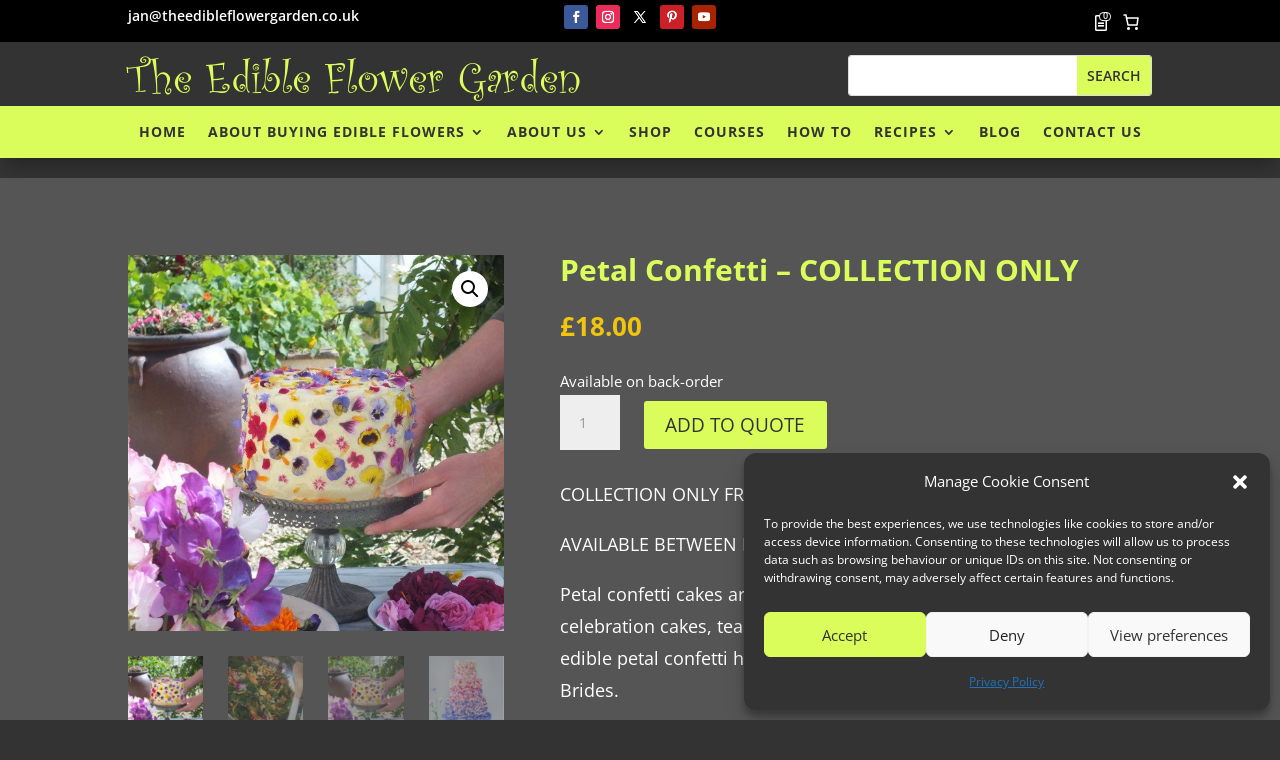

--- FILE ---
content_type: text/html; charset=utf-8
request_url: https://www.google.com/recaptcha/api2/anchor?ar=1&k=6LdYz2kjAAAAAHD2CXvVYlCDWcB5VQhINclgbG6h&co=aHR0cHM6Ly93d3cudGhlZWRpYmxlZmxvd2VyZ2FyZGVuLmNvLnVrOjQ0Mw..&hl=en&v=PoyoqOPhxBO7pBk68S4YbpHZ&size=invisible&anchor-ms=20000&execute-ms=30000&cb=rn48o7vdm62x
body_size: 48642
content:
<!DOCTYPE HTML><html dir="ltr" lang="en"><head><meta http-equiv="Content-Type" content="text/html; charset=UTF-8">
<meta http-equiv="X-UA-Compatible" content="IE=edge">
<title>reCAPTCHA</title>
<style type="text/css">
/* cyrillic-ext */
@font-face {
  font-family: 'Roboto';
  font-style: normal;
  font-weight: 400;
  font-stretch: 100%;
  src: url(//fonts.gstatic.com/s/roboto/v48/KFO7CnqEu92Fr1ME7kSn66aGLdTylUAMa3GUBHMdazTgWw.woff2) format('woff2');
  unicode-range: U+0460-052F, U+1C80-1C8A, U+20B4, U+2DE0-2DFF, U+A640-A69F, U+FE2E-FE2F;
}
/* cyrillic */
@font-face {
  font-family: 'Roboto';
  font-style: normal;
  font-weight: 400;
  font-stretch: 100%;
  src: url(//fonts.gstatic.com/s/roboto/v48/KFO7CnqEu92Fr1ME7kSn66aGLdTylUAMa3iUBHMdazTgWw.woff2) format('woff2');
  unicode-range: U+0301, U+0400-045F, U+0490-0491, U+04B0-04B1, U+2116;
}
/* greek-ext */
@font-face {
  font-family: 'Roboto';
  font-style: normal;
  font-weight: 400;
  font-stretch: 100%;
  src: url(//fonts.gstatic.com/s/roboto/v48/KFO7CnqEu92Fr1ME7kSn66aGLdTylUAMa3CUBHMdazTgWw.woff2) format('woff2');
  unicode-range: U+1F00-1FFF;
}
/* greek */
@font-face {
  font-family: 'Roboto';
  font-style: normal;
  font-weight: 400;
  font-stretch: 100%;
  src: url(//fonts.gstatic.com/s/roboto/v48/KFO7CnqEu92Fr1ME7kSn66aGLdTylUAMa3-UBHMdazTgWw.woff2) format('woff2');
  unicode-range: U+0370-0377, U+037A-037F, U+0384-038A, U+038C, U+038E-03A1, U+03A3-03FF;
}
/* math */
@font-face {
  font-family: 'Roboto';
  font-style: normal;
  font-weight: 400;
  font-stretch: 100%;
  src: url(//fonts.gstatic.com/s/roboto/v48/KFO7CnqEu92Fr1ME7kSn66aGLdTylUAMawCUBHMdazTgWw.woff2) format('woff2');
  unicode-range: U+0302-0303, U+0305, U+0307-0308, U+0310, U+0312, U+0315, U+031A, U+0326-0327, U+032C, U+032F-0330, U+0332-0333, U+0338, U+033A, U+0346, U+034D, U+0391-03A1, U+03A3-03A9, U+03B1-03C9, U+03D1, U+03D5-03D6, U+03F0-03F1, U+03F4-03F5, U+2016-2017, U+2034-2038, U+203C, U+2040, U+2043, U+2047, U+2050, U+2057, U+205F, U+2070-2071, U+2074-208E, U+2090-209C, U+20D0-20DC, U+20E1, U+20E5-20EF, U+2100-2112, U+2114-2115, U+2117-2121, U+2123-214F, U+2190, U+2192, U+2194-21AE, U+21B0-21E5, U+21F1-21F2, U+21F4-2211, U+2213-2214, U+2216-22FF, U+2308-230B, U+2310, U+2319, U+231C-2321, U+2336-237A, U+237C, U+2395, U+239B-23B7, U+23D0, U+23DC-23E1, U+2474-2475, U+25AF, U+25B3, U+25B7, U+25BD, U+25C1, U+25CA, U+25CC, U+25FB, U+266D-266F, U+27C0-27FF, U+2900-2AFF, U+2B0E-2B11, U+2B30-2B4C, U+2BFE, U+3030, U+FF5B, U+FF5D, U+1D400-1D7FF, U+1EE00-1EEFF;
}
/* symbols */
@font-face {
  font-family: 'Roboto';
  font-style: normal;
  font-weight: 400;
  font-stretch: 100%;
  src: url(//fonts.gstatic.com/s/roboto/v48/KFO7CnqEu92Fr1ME7kSn66aGLdTylUAMaxKUBHMdazTgWw.woff2) format('woff2');
  unicode-range: U+0001-000C, U+000E-001F, U+007F-009F, U+20DD-20E0, U+20E2-20E4, U+2150-218F, U+2190, U+2192, U+2194-2199, U+21AF, U+21E6-21F0, U+21F3, U+2218-2219, U+2299, U+22C4-22C6, U+2300-243F, U+2440-244A, U+2460-24FF, U+25A0-27BF, U+2800-28FF, U+2921-2922, U+2981, U+29BF, U+29EB, U+2B00-2BFF, U+4DC0-4DFF, U+FFF9-FFFB, U+10140-1018E, U+10190-1019C, U+101A0, U+101D0-101FD, U+102E0-102FB, U+10E60-10E7E, U+1D2C0-1D2D3, U+1D2E0-1D37F, U+1F000-1F0FF, U+1F100-1F1AD, U+1F1E6-1F1FF, U+1F30D-1F30F, U+1F315, U+1F31C, U+1F31E, U+1F320-1F32C, U+1F336, U+1F378, U+1F37D, U+1F382, U+1F393-1F39F, U+1F3A7-1F3A8, U+1F3AC-1F3AF, U+1F3C2, U+1F3C4-1F3C6, U+1F3CA-1F3CE, U+1F3D4-1F3E0, U+1F3ED, U+1F3F1-1F3F3, U+1F3F5-1F3F7, U+1F408, U+1F415, U+1F41F, U+1F426, U+1F43F, U+1F441-1F442, U+1F444, U+1F446-1F449, U+1F44C-1F44E, U+1F453, U+1F46A, U+1F47D, U+1F4A3, U+1F4B0, U+1F4B3, U+1F4B9, U+1F4BB, U+1F4BF, U+1F4C8-1F4CB, U+1F4D6, U+1F4DA, U+1F4DF, U+1F4E3-1F4E6, U+1F4EA-1F4ED, U+1F4F7, U+1F4F9-1F4FB, U+1F4FD-1F4FE, U+1F503, U+1F507-1F50B, U+1F50D, U+1F512-1F513, U+1F53E-1F54A, U+1F54F-1F5FA, U+1F610, U+1F650-1F67F, U+1F687, U+1F68D, U+1F691, U+1F694, U+1F698, U+1F6AD, U+1F6B2, U+1F6B9-1F6BA, U+1F6BC, U+1F6C6-1F6CF, U+1F6D3-1F6D7, U+1F6E0-1F6EA, U+1F6F0-1F6F3, U+1F6F7-1F6FC, U+1F700-1F7FF, U+1F800-1F80B, U+1F810-1F847, U+1F850-1F859, U+1F860-1F887, U+1F890-1F8AD, U+1F8B0-1F8BB, U+1F8C0-1F8C1, U+1F900-1F90B, U+1F93B, U+1F946, U+1F984, U+1F996, U+1F9E9, U+1FA00-1FA6F, U+1FA70-1FA7C, U+1FA80-1FA89, U+1FA8F-1FAC6, U+1FACE-1FADC, U+1FADF-1FAE9, U+1FAF0-1FAF8, U+1FB00-1FBFF;
}
/* vietnamese */
@font-face {
  font-family: 'Roboto';
  font-style: normal;
  font-weight: 400;
  font-stretch: 100%;
  src: url(//fonts.gstatic.com/s/roboto/v48/KFO7CnqEu92Fr1ME7kSn66aGLdTylUAMa3OUBHMdazTgWw.woff2) format('woff2');
  unicode-range: U+0102-0103, U+0110-0111, U+0128-0129, U+0168-0169, U+01A0-01A1, U+01AF-01B0, U+0300-0301, U+0303-0304, U+0308-0309, U+0323, U+0329, U+1EA0-1EF9, U+20AB;
}
/* latin-ext */
@font-face {
  font-family: 'Roboto';
  font-style: normal;
  font-weight: 400;
  font-stretch: 100%;
  src: url(//fonts.gstatic.com/s/roboto/v48/KFO7CnqEu92Fr1ME7kSn66aGLdTylUAMa3KUBHMdazTgWw.woff2) format('woff2');
  unicode-range: U+0100-02BA, U+02BD-02C5, U+02C7-02CC, U+02CE-02D7, U+02DD-02FF, U+0304, U+0308, U+0329, U+1D00-1DBF, U+1E00-1E9F, U+1EF2-1EFF, U+2020, U+20A0-20AB, U+20AD-20C0, U+2113, U+2C60-2C7F, U+A720-A7FF;
}
/* latin */
@font-face {
  font-family: 'Roboto';
  font-style: normal;
  font-weight: 400;
  font-stretch: 100%;
  src: url(//fonts.gstatic.com/s/roboto/v48/KFO7CnqEu92Fr1ME7kSn66aGLdTylUAMa3yUBHMdazQ.woff2) format('woff2');
  unicode-range: U+0000-00FF, U+0131, U+0152-0153, U+02BB-02BC, U+02C6, U+02DA, U+02DC, U+0304, U+0308, U+0329, U+2000-206F, U+20AC, U+2122, U+2191, U+2193, U+2212, U+2215, U+FEFF, U+FFFD;
}
/* cyrillic-ext */
@font-face {
  font-family: 'Roboto';
  font-style: normal;
  font-weight: 500;
  font-stretch: 100%;
  src: url(//fonts.gstatic.com/s/roboto/v48/KFO7CnqEu92Fr1ME7kSn66aGLdTylUAMa3GUBHMdazTgWw.woff2) format('woff2');
  unicode-range: U+0460-052F, U+1C80-1C8A, U+20B4, U+2DE0-2DFF, U+A640-A69F, U+FE2E-FE2F;
}
/* cyrillic */
@font-face {
  font-family: 'Roboto';
  font-style: normal;
  font-weight: 500;
  font-stretch: 100%;
  src: url(//fonts.gstatic.com/s/roboto/v48/KFO7CnqEu92Fr1ME7kSn66aGLdTylUAMa3iUBHMdazTgWw.woff2) format('woff2');
  unicode-range: U+0301, U+0400-045F, U+0490-0491, U+04B0-04B1, U+2116;
}
/* greek-ext */
@font-face {
  font-family: 'Roboto';
  font-style: normal;
  font-weight: 500;
  font-stretch: 100%;
  src: url(//fonts.gstatic.com/s/roboto/v48/KFO7CnqEu92Fr1ME7kSn66aGLdTylUAMa3CUBHMdazTgWw.woff2) format('woff2');
  unicode-range: U+1F00-1FFF;
}
/* greek */
@font-face {
  font-family: 'Roboto';
  font-style: normal;
  font-weight: 500;
  font-stretch: 100%;
  src: url(//fonts.gstatic.com/s/roboto/v48/KFO7CnqEu92Fr1ME7kSn66aGLdTylUAMa3-UBHMdazTgWw.woff2) format('woff2');
  unicode-range: U+0370-0377, U+037A-037F, U+0384-038A, U+038C, U+038E-03A1, U+03A3-03FF;
}
/* math */
@font-face {
  font-family: 'Roboto';
  font-style: normal;
  font-weight: 500;
  font-stretch: 100%;
  src: url(//fonts.gstatic.com/s/roboto/v48/KFO7CnqEu92Fr1ME7kSn66aGLdTylUAMawCUBHMdazTgWw.woff2) format('woff2');
  unicode-range: U+0302-0303, U+0305, U+0307-0308, U+0310, U+0312, U+0315, U+031A, U+0326-0327, U+032C, U+032F-0330, U+0332-0333, U+0338, U+033A, U+0346, U+034D, U+0391-03A1, U+03A3-03A9, U+03B1-03C9, U+03D1, U+03D5-03D6, U+03F0-03F1, U+03F4-03F5, U+2016-2017, U+2034-2038, U+203C, U+2040, U+2043, U+2047, U+2050, U+2057, U+205F, U+2070-2071, U+2074-208E, U+2090-209C, U+20D0-20DC, U+20E1, U+20E5-20EF, U+2100-2112, U+2114-2115, U+2117-2121, U+2123-214F, U+2190, U+2192, U+2194-21AE, U+21B0-21E5, U+21F1-21F2, U+21F4-2211, U+2213-2214, U+2216-22FF, U+2308-230B, U+2310, U+2319, U+231C-2321, U+2336-237A, U+237C, U+2395, U+239B-23B7, U+23D0, U+23DC-23E1, U+2474-2475, U+25AF, U+25B3, U+25B7, U+25BD, U+25C1, U+25CA, U+25CC, U+25FB, U+266D-266F, U+27C0-27FF, U+2900-2AFF, U+2B0E-2B11, U+2B30-2B4C, U+2BFE, U+3030, U+FF5B, U+FF5D, U+1D400-1D7FF, U+1EE00-1EEFF;
}
/* symbols */
@font-face {
  font-family: 'Roboto';
  font-style: normal;
  font-weight: 500;
  font-stretch: 100%;
  src: url(//fonts.gstatic.com/s/roboto/v48/KFO7CnqEu92Fr1ME7kSn66aGLdTylUAMaxKUBHMdazTgWw.woff2) format('woff2');
  unicode-range: U+0001-000C, U+000E-001F, U+007F-009F, U+20DD-20E0, U+20E2-20E4, U+2150-218F, U+2190, U+2192, U+2194-2199, U+21AF, U+21E6-21F0, U+21F3, U+2218-2219, U+2299, U+22C4-22C6, U+2300-243F, U+2440-244A, U+2460-24FF, U+25A0-27BF, U+2800-28FF, U+2921-2922, U+2981, U+29BF, U+29EB, U+2B00-2BFF, U+4DC0-4DFF, U+FFF9-FFFB, U+10140-1018E, U+10190-1019C, U+101A0, U+101D0-101FD, U+102E0-102FB, U+10E60-10E7E, U+1D2C0-1D2D3, U+1D2E0-1D37F, U+1F000-1F0FF, U+1F100-1F1AD, U+1F1E6-1F1FF, U+1F30D-1F30F, U+1F315, U+1F31C, U+1F31E, U+1F320-1F32C, U+1F336, U+1F378, U+1F37D, U+1F382, U+1F393-1F39F, U+1F3A7-1F3A8, U+1F3AC-1F3AF, U+1F3C2, U+1F3C4-1F3C6, U+1F3CA-1F3CE, U+1F3D4-1F3E0, U+1F3ED, U+1F3F1-1F3F3, U+1F3F5-1F3F7, U+1F408, U+1F415, U+1F41F, U+1F426, U+1F43F, U+1F441-1F442, U+1F444, U+1F446-1F449, U+1F44C-1F44E, U+1F453, U+1F46A, U+1F47D, U+1F4A3, U+1F4B0, U+1F4B3, U+1F4B9, U+1F4BB, U+1F4BF, U+1F4C8-1F4CB, U+1F4D6, U+1F4DA, U+1F4DF, U+1F4E3-1F4E6, U+1F4EA-1F4ED, U+1F4F7, U+1F4F9-1F4FB, U+1F4FD-1F4FE, U+1F503, U+1F507-1F50B, U+1F50D, U+1F512-1F513, U+1F53E-1F54A, U+1F54F-1F5FA, U+1F610, U+1F650-1F67F, U+1F687, U+1F68D, U+1F691, U+1F694, U+1F698, U+1F6AD, U+1F6B2, U+1F6B9-1F6BA, U+1F6BC, U+1F6C6-1F6CF, U+1F6D3-1F6D7, U+1F6E0-1F6EA, U+1F6F0-1F6F3, U+1F6F7-1F6FC, U+1F700-1F7FF, U+1F800-1F80B, U+1F810-1F847, U+1F850-1F859, U+1F860-1F887, U+1F890-1F8AD, U+1F8B0-1F8BB, U+1F8C0-1F8C1, U+1F900-1F90B, U+1F93B, U+1F946, U+1F984, U+1F996, U+1F9E9, U+1FA00-1FA6F, U+1FA70-1FA7C, U+1FA80-1FA89, U+1FA8F-1FAC6, U+1FACE-1FADC, U+1FADF-1FAE9, U+1FAF0-1FAF8, U+1FB00-1FBFF;
}
/* vietnamese */
@font-face {
  font-family: 'Roboto';
  font-style: normal;
  font-weight: 500;
  font-stretch: 100%;
  src: url(//fonts.gstatic.com/s/roboto/v48/KFO7CnqEu92Fr1ME7kSn66aGLdTylUAMa3OUBHMdazTgWw.woff2) format('woff2');
  unicode-range: U+0102-0103, U+0110-0111, U+0128-0129, U+0168-0169, U+01A0-01A1, U+01AF-01B0, U+0300-0301, U+0303-0304, U+0308-0309, U+0323, U+0329, U+1EA0-1EF9, U+20AB;
}
/* latin-ext */
@font-face {
  font-family: 'Roboto';
  font-style: normal;
  font-weight: 500;
  font-stretch: 100%;
  src: url(//fonts.gstatic.com/s/roboto/v48/KFO7CnqEu92Fr1ME7kSn66aGLdTylUAMa3KUBHMdazTgWw.woff2) format('woff2');
  unicode-range: U+0100-02BA, U+02BD-02C5, U+02C7-02CC, U+02CE-02D7, U+02DD-02FF, U+0304, U+0308, U+0329, U+1D00-1DBF, U+1E00-1E9F, U+1EF2-1EFF, U+2020, U+20A0-20AB, U+20AD-20C0, U+2113, U+2C60-2C7F, U+A720-A7FF;
}
/* latin */
@font-face {
  font-family: 'Roboto';
  font-style: normal;
  font-weight: 500;
  font-stretch: 100%;
  src: url(//fonts.gstatic.com/s/roboto/v48/KFO7CnqEu92Fr1ME7kSn66aGLdTylUAMa3yUBHMdazQ.woff2) format('woff2');
  unicode-range: U+0000-00FF, U+0131, U+0152-0153, U+02BB-02BC, U+02C6, U+02DA, U+02DC, U+0304, U+0308, U+0329, U+2000-206F, U+20AC, U+2122, U+2191, U+2193, U+2212, U+2215, U+FEFF, U+FFFD;
}
/* cyrillic-ext */
@font-face {
  font-family: 'Roboto';
  font-style: normal;
  font-weight: 900;
  font-stretch: 100%;
  src: url(//fonts.gstatic.com/s/roboto/v48/KFO7CnqEu92Fr1ME7kSn66aGLdTylUAMa3GUBHMdazTgWw.woff2) format('woff2');
  unicode-range: U+0460-052F, U+1C80-1C8A, U+20B4, U+2DE0-2DFF, U+A640-A69F, U+FE2E-FE2F;
}
/* cyrillic */
@font-face {
  font-family: 'Roboto';
  font-style: normal;
  font-weight: 900;
  font-stretch: 100%;
  src: url(//fonts.gstatic.com/s/roboto/v48/KFO7CnqEu92Fr1ME7kSn66aGLdTylUAMa3iUBHMdazTgWw.woff2) format('woff2');
  unicode-range: U+0301, U+0400-045F, U+0490-0491, U+04B0-04B1, U+2116;
}
/* greek-ext */
@font-face {
  font-family: 'Roboto';
  font-style: normal;
  font-weight: 900;
  font-stretch: 100%;
  src: url(//fonts.gstatic.com/s/roboto/v48/KFO7CnqEu92Fr1ME7kSn66aGLdTylUAMa3CUBHMdazTgWw.woff2) format('woff2');
  unicode-range: U+1F00-1FFF;
}
/* greek */
@font-face {
  font-family: 'Roboto';
  font-style: normal;
  font-weight: 900;
  font-stretch: 100%;
  src: url(//fonts.gstatic.com/s/roboto/v48/KFO7CnqEu92Fr1ME7kSn66aGLdTylUAMa3-UBHMdazTgWw.woff2) format('woff2');
  unicode-range: U+0370-0377, U+037A-037F, U+0384-038A, U+038C, U+038E-03A1, U+03A3-03FF;
}
/* math */
@font-face {
  font-family: 'Roboto';
  font-style: normal;
  font-weight: 900;
  font-stretch: 100%;
  src: url(//fonts.gstatic.com/s/roboto/v48/KFO7CnqEu92Fr1ME7kSn66aGLdTylUAMawCUBHMdazTgWw.woff2) format('woff2');
  unicode-range: U+0302-0303, U+0305, U+0307-0308, U+0310, U+0312, U+0315, U+031A, U+0326-0327, U+032C, U+032F-0330, U+0332-0333, U+0338, U+033A, U+0346, U+034D, U+0391-03A1, U+03A3-03A9, U+03B1-03C9, U+03D1, U+03D5-03D6, U+03F0-03F1, U+03F4-03F5, U+2016-2017, U+2034-2038, U+203C, U+2040, U+2043, U+2047, U+2050, U+2057, U+205F, U+2070-2071, U+2074-208E, U+2090-209C, U+20D0-20DC, U+20E1, U+20E5-20EF, U+2100-2112, U+2114-2115, U+2117-2121, U+2123-214F, U+2190, U+2192, U+2194-21AE, U+21B0-21E5, U+21F1-21F2, U+21F4-2211, U+2213-2214, U+2216-22FF, U+2308-230B, U+2310, U+2319, U+231C-2321, U+2336-237A, U+237C, U+2395, U+239B-23B7, U+23D0, U+23DC-23E1, U+2474-2475, U+25AF, U+25B3, U+25B7, U+25BD, U+25C1, U+25CA, U+25CC, U+25FB, U+266D-266F, U+27C0-27FF, U+2900-2AFF, U+2B0E-2B11, U+2B30-2B4C, U+2BFE, U+3030, U+FF5B, U+FF5D, U+1D400-1D7FF, U+1EE00-1EEFF;
}
/* symbols */
@font-face {
  font-family: 'Roboto';
  font-style: normal;
  font-weight: 900;
  font-stretch: 100%;
  src: url(//fonts.gstatic.com/s/roboto/v48/KFO7CnqEu92Fr1ME7kSn66aGLdTylUAMaxKUBHMdazTgWw.woff2) format('woff2');
  unicode-range: U+0001-000C, U+000E-001F, U+007F-009F, U+20DD-20E0, U+20E2-20E4, U+2150-218F, U+2190, U+2192, U+2194-2199, U+21AF, U+21E6-21F0, U+21F3, U+2218-2219, U+2299, U+22C4-22C6, U+2300-243F, U+2440-244A, U+2460-24FF, U+25A0-27BF, U+2800-28FF, U+2921-2922, U+2981, U+29BF, U+29EB, U+2B00-2BFF, U+4DC0-4DFF, U+FFF9-FFFB, U+10140-1018E, U+10190-1019C, U+101A0, U+101D0-101FD, U+102E0-102FB, U+10E60-10E7E, U+1D2C0-1D2D3, U+1D2E0-1D37F, U+1F000-1F0FF, U+1F100-1F1AD, U+1F1E6-1F1FF, U+1F30D-1F30F, U+1F315, U+1F31C, U+1F31E, U+1F320-1F32C, U+1F336, U+1F378, U+1F37D, U+1F382, U+1F393-1F39F, U+1F3A7-1F3A8, U+1F3AC-1F3AF, U+1F3C2, U+1F3C4-1F3C6, U+1F3CA-1F3CE, U+1F3D4-1F3E0, U+1F3ED, U+1F3F1-1F3F3, U+1F3F5-1F3F7, U+1F408, U+1F415, U+1F41F, U+1F426, U+1F43F, U+1F441-1F442, U+1F444, U+1F446-1F449, U+1F44C-1F44E, U+1F453, U+1F46A, U+1F47D, U+1F4A3, U+1F4B0, U+1F4B3, U+1F4B9, U+1F4BB, U+1F4BF, U+1F4C8-1F4CB, U+1F4D6, U+1F4DA, U+1F4DF, U+1F4E3-1F4E6, U+1F4EA-1F4ED, U+1F4F7, U+1F4F9-1F4FB, U+1F4FD-1F4FE, U+1F503, U+1F507-1F50B, U+1F50D, U+1F512-1F513, U+1F53E-1F54A, U+1F54F-1F5FA, U+1F610, U+1F650-1F67F, U+1F687, U+1F68D, U+1F691, U+1F694, U+1F698, U+1F6AD, U+1F6B2, U+1F6B9-1F6BA, U+1F6BC, U+1F6C6-1F6CF, U+1F6D3-1F6D7, U+1F6E0-1F6EA, U+1F6F0-1F6F3, U+1F6F7-1F6FC, U+1F700-1F7FF, U+1F800-1F80B, U+1F810-1F847, U+1F850-1F859, U+1F860-1F887, U+1F890-1F8AD, U+1F8B0-1F8BB, U+1F8C0-1F8C1, U+1F900-1F90B, U+1F93B, U+1F946, U+1F984, U+1F996, U+1F9E9, U+1FA00-1FA6F, U+1FA70-1FA7C, U+1FA80-1FA89, U+1FA8F-1FAC6, U+1FACE-1FADC, U+1FADF-1FAE9, U+1FAF0-1FAF8, U+1FB00-1FBFF;
}
/* vietnamese */
@font-face {
  font-family: 'Roboto';
  font-style: normal;
  font-weight: 900;
  font-stretch: 100%;
  src: url(//fonts.gstatic.com/s/roboto/v48/KFO7CnqEu92Fr1ME7kSn66aGLdTylUAMa3OUBHMdazTgWw.woff2) format('woff2');
  unicode-range: U+0102-0103, U+0110-0111, U+0128-0129, U+0168-0169, U+01A0-01A1, U+01AF-01B0, U+0300-0301, U+0303-0304, U+0308-0309, U+0323, U+0329, U+1EA0-1EF9, U+20AB;
}
/* latin-ext */
@font-face {
  font-family: 'Roboto';
  font-style: normal;
  font-weight: 900;
  font-stretch: 100%;
  src: url(//fonts.gstatic.com/s/roboto/v48/KFO7CnqEu92Fr1ME7kSn66aGLdTylUAMa3KUBHMdazTgWw.woff2) format('woff2');
  unicode-range: U+0100-02BA, U+02BD-02C5, U+02C7-02CC, U+02CE-02D7, U+02DD-02FF, U+0304, U+0308, U+0329, U+1D00-1DBF, U+1E00-1E9F, U+1EF2-1EFF, U+2020, U+20A0-20AB, U+20AD-20C0, U+2113, U+2C60-2C7F, U+A720-A7FF;
}
/* latin */
@font-face {
  font-family: 'Roboto';
  font-style: normal;
  font-weight: 900;
  font-stretch: 100%;
  src: url(//fonts.gstatic.com/s/roboto/v48/KFO7CnqEu92Fr1ME7kSn66aGLdTylUAMa3yUBHMdazQ.woff2) format('woff2');
  unicode-range: U+0000-00FF, U+0131, U+0152-0153, U+02BB-02BC, U+02C6, U+02DA, U+02DC, U+0304, U+0308, U+0329, U+2000-206F, U+20AC, U+2122, U+2191, U+2193, U+2212, U+2215, U+FEFF, U+FFFD;
}

</style>
<link rel="stylesheet" type="text/css" href="https://www.gstatic.com/recaptcha/releases/PoyoqOPhxBO7pBk68S4YbpHZ/styles__ltr.css">
<script nonce="pPn-e0_xk2zLwgYQ2G1DQw" type="text/javascript">window['__recaptcha_api'] = 'https://www.google.com/recaptcha/api2/';</script>
<script type="text/javascript" src="https://www.gstatic.com/recaptcha/releases/PoyoqOPhxBO7pBk68S4YbpHZ/recaptcha__en.js" nonce="pPn-e0_xk2zLwgYQ2G1DQw">
      
    </script></head>
<body><div id="rc-anchor-alert" class="rc-anchor-alert"></div>
<input type="hidden" id="recaptcha-token" value="[base64]">
<script type="text/javascript" nonce="pPn-e0_xk2zLwgYQ2G1DQw">
      recaptcha.anchor.Main.init("[\x22ainput\x22,[\x22bgdata\x22,\x22\x22,\[base64]/[base64]/[base64]/[base64]/[base64]/UltsKytdPUU6KEU8MjA0OD9SW2wrK109RT4+NnwxOTI6KChFJjY0NTEyKT09NTUyOTYmJk0rMTxjLmxlbmd0aCYmKGMuY2hhckNvZGVBdChNKzEpJjY0NTEyKT09NTYzMjA/[base64]/[base64]/[base64]/[base64]/[base64]/[base64]/[base64]\x22,\[base64]\\u003d\x22,\x22wosEOzE0wrkOIMKLw4rCv2XDm0XCrBXCgcOaw6d1wq3DjsKnwr/Cuy9zasO0wrnDksKlwq0wMEjDlcOFwqEZeMKyw7nCiMOZw53Ds8Kmw7/DgwzDi8K1wpx5w6Rew4wEA8OYecKWwqt5BcKHw4bCr8Otw7cbRzcrdAzDtVXCtHLDplfCnnEgU8KEUsOQI8KQQC1Lw5spHCPCgQvCjcONPMKZw7bCsGh/wqlRLMOmI8KGwpZkQsKdb8KKCyxJw59IYSh/UsOIw5XDjATCsz9uw47Dg8KWVMO+w4TDiAjCncKsdsOYByNiGcKyTxphwokrwrYAw6Jsw6Qdw51UasOHwowhw7jDkMOSwqIowo/DuXIISMK9b8OBHsKow5rDu2QWUcKSFMKoRn7Ct2HDqVPDl2VwZXTCjS07w7LDl0PCpEwlQcKfw77Dm8Obw7PCriZ7DMOgKCgVw4tUw6nDmzPCjsKww5U5w5/Dl8OlcsOVCcKsQMKQVsOgwrYKZ8ONJ0MgdMK4w4PCvsOzwojCm8KAw5PCv8O0B0luGFHChcOJB3BHSzYkVQ9mw4jCosK3HxTCu8OKM3fClFVwwo0Qw5LCgcKlw7dVF8O/wrM1TATCmcOuw7NBLSTDu2R9w4nCqcOtw6fCnh/DiXXDucKzwokUw5slfBYAw6rCoAfCosKnwrhCw6vCk8OoSMOWwrVSwqx1wrrDr3/DocOLKHTDqsOqw5LDmcO8T8K2w6lOwo4eYXEtLRtCDX3DhXtHwpMuw6XDpMK4w4/DlMO1M8Ogwo8MdMKueMKow5zCkGU/JxTCnnrDgEzDr8KVw4nDjsOfwr1jw4YFQQTDvDHCuEvCkBvDm8Ofw5V7AsKowoNHd8KROMOhLsOBw5HCmMK+w59fwqdZw4bDiwkbw5QvwrnDjTNwWsOXesORw5/Dg8OaViYTwrfDiD5nZx1KPTHDv8K5VsK6bCMwRMOnZcKBwrDDhcOmw7LDgsK/[base64]/w78Qw6LCixzDthrDlsOiw5PChwvCmsOBwp3DvWHDg8ONwq/CnsKCwr3Dq1McXsOKw4onw5HCpMOMZEHCssODdX7Drg/[base64]/DvC7CjF0NwrLDkx4mw7PCpXXCt8O7w7w1WSllGcKOH2vDgcK3wqBqbCbCtXYmwpvDgMKGU8K3DRzDrzkkwqgzwqAYAMObP8O8w6/CmsOgwpp/AzBAUVXDpATDjQ7Dh8OCw78DYMKvwrrDgStpInTDnF7DqsKzw5PDgRY4w4XClsOADsKDC00hw7LCgWA3wpZaeMO2wqzCll/CjMK8wrhHOMOyw4HCoDTCnnHCm8KBARJLwqUYDm9jaMK9w6gITALCs8KQwrIOw7jDr8KaKj0owp5awqjDlMK4Swp/[base64]/DlcOTT8OiZ8KsLcK2IMOqBjkjTxwAEFfCmsOHwonDrVhcwr18wqHDpsOFNsKVwojCrw89w6UjSjnCm37Dnh4Gwq8vPTHCsB8qwpkUw6JeWsOfbGJLwrJwYsOyakwZw5k3w63CrhdJw5tCw4Yzw4/DjzcPFTJgZsKaWsKiaMKBQ3tQRsOrwrfDqsOYw5wTSMKyOsKcwoPDq8OqAMKAw47CjlxTOcK0bzcefMKhwqJkRFnDmMKSwox5Y0xjwoJgYcO7wohqWMOYwozDmkAGZnI7w4oQwrMcO3gZYMOyRsKaHBbDjcOmwp/CjW1xOMKpfXAwwq/DpMKfPMKFeMKswrpcwofCnCQ0wqwSWVPDj0EOw6k4NVzCn8OHNj5GbnDDocOAZwTCuhfDiDJQXgR4wrHDm0jDp1R/wobDtDswwqoswrMSBMOGw6FLJmTDnMKpw4ZVAAYeEsO5w4HDpU0zHgPDtgHCrsOtwoF7w5LDtB3Ds8OlYcOLwrfCoMOvw5dKw6d1w5nDusOowohkwpxgwofChMOMGsOmT8KQYH47EsOKwoHCnMOBMsKdw7fCgnDDusK/dCzDosO9Bzl2wpNtXMOcYMOpD8O/[base64]/[base64]/CuSTDgcOlwq/DmXPDk8KJPMKXw5PCmirDgcOcw4LDj3HCgREDwqMBwqlJJknDpMKiwr/DtsOIDcOsBirDj8OlRWccw6IseBrDkAfCk3cSAcOlan/Dj2DDoMOXw5fCmMOERGw2w6/DgsKywqhKw5AVw4TCtybCmsKIwpdsw4s6wrJawrptY8K+Hw7DkMOEwoDDgMOnEcKFw4bDgWFSVcOnN1PDg34ie8KNPcOBw5JBQzZ3woMxworCvcOPbFzCq8KwGMO/AMOGw73DkhZ1BMK+wrQ1TUPCqmDDvynDq8KQw51cKW7CocO/wqHDsBt8RcOcw7PDi8OFR2nDuMOqwrA9OHR7w78dw7zDicOLNcO+w5PCncKKwoMZw7xOwoIAw5bCmcKESsO8Z0nClcKzd2cjNFLCmyZtTynCgcKkc8Ofwq8jw5FVw5JTw6vCjcK1wrl4w5/Cp8K8w7RAw4fDvsO4wqs9PcKLBcOMZcKZLmUrVjTDl8KwccKUw4jCvcKBw5HCrDxpwqfChDs0KkHCn0/DtmjCvcOXVBjCs8K/NCVCw7HCvsOzw4R3VsK8wqE1w4gYw74UTDcxdcOzwrQKwoTCnF/[base64]/DkWd9wrPDpHVmLMKJw7VOwrhOw6MywqxFZRg8DcOnQsOWw4hiwoRuw7TDtMKmSsKSwopiMRYIU8KawqJ+EFI5ZDs2wpzDgcKOAsKzP8OeEzLClBHDpsOrK8KxH0ZRw7bDmsOwYMK6wrRuNMK7CXPCtsOmw7PCoWnCpxhKw6DChcOyw588bXFjLsKMBR/[base64]/Cn8O3wo7CuStZw7DCpcKhwrBHwqDDniRcwr/DusKFw5ZVwrM+N8KQAcOqw6zDjwRYGSs9wrLDocK7wpXCmFPDoXHDkzPCqWfCqwfDh0sgwoEXHBnCksKAw57CpMO8woFEPQ/Cl8KHw6/[base64]/c8OmKELCssKUwo3DnxnCuzHDhMKCwo0zBsOSSQ4HaMKpaMKLBsKMa3h6H8K3woUHIX7DjsKtW8Oqw5wrwqsBcH5zw5x1wrzDvsKWSsKjw4Q4w7DDp8KnwqHDn2gEWcKiwovDrk7Do8OXw5lMwp1/w4vCgMOMw7nCky46w61gwpUPw4/CoR7Dl11FXkhzPMKhwpgjG8OLw5nDlFLDj8OFw4NHfsOFVHDCuMO0LTIuSDAswrpywrZCbh3DjsOof0vDkcKDIF4ewrhFMMOmwrjCpifCt1XCuA3Dj8Khwp/ChcOLCsKfH2/DnStKw6dNN8Olw791wrEWFMOSWizDncKCSsK/w5HDnMKZTEcaKMK/wo/DgG9BwrDCiEXCn8KsPMOeHyDDjB/[base64]/[base64]/[base64]/w40/ZUjDhVtvOiY2RcOjKj/DkMKJw6gdHzFBZ1LCvcKnI8ObQcKJw4TCjsOlPlfChnbCh0Jyw6bDisOdVV/CkxA6TGLDmggvw5gkFMOhITnDthfDv8KRTzskE1rCtDsuw4wDXH4qwotxwq8nd1TDr8OXwqnCrXJ/TsKJHcOmQMORdh0gTMK+bcOTwoB/w6jClxFybh/DgjISOMKuAiAiAyl7BnsfWAzDvRjDoFLDuDxfwqYEw6ZaVcKKMQkWBMOqwqvCg8KXwoHDrkopwq9GScKhRsKfa1fCgQtZw6pxcDHDlB/CtcOMw5DCvmp2VGTDtQxmbsO7wrx3CD16eUdTDEERN2vCmVTCi8KKLhzDgCrDrxXCqgzDmhfDgSbCjy3Dn8OIKMKEG27DmsOrWkcjJQJAWA7ChEUTVgxzS8KYw5HDhsKLfsKTUcOkPMOUSjYpIkJ3w5DDhMO2Mmg5w6HDgwfDvcO5w7/Drh3Cm2wdwopBwrMkNcKpwpvDtnYlwqDDjX7DmMKqMsOowrALDMKsWQ5DV8K5w4Z6w6jDn1XDtMKSw63DrcOCw7ctwoPClgvDqcK6KcO2w5HDicOgw4fCtGnCiAA7TV7DqiMsw5BOw53DuzPDlMKaw7nDoickEMKAw4/DqMKPDsOjwq8aw5TDqsOvw4HDi8OUwq/Dv8OOLhA+YyAnw5dOKsOCBMOJWix+Xjt0w7LDncOVwp9fwpLDshcnw4YEwr/CnHXCl0tMwrbDgxLCosKRXAp5WhvDu8KRVsOgwowZKcK5wrLCkQbCjMKPJ8OvGiPDoioAwrPCnAbCix4IU8KLwrPDlQTCo8OUBcKdem46cMO1w7wlKHHCnHvDtilpGMOiDcK6wqrDoCbDvMOSQyDDmCPCjFpmRMK9wp/CgizDmw7Cl3bDlxLDiiTCjUd3XmbDnMO6WMOKw57CgcO4eH0GwqjDucKYw7cPektOIsKCwrVcBcOHwq5iw67CpMKLH1g9w6bCix1ZwrvChXlew5ABwrFnMFbClcOIw5/CjcKlSzXCunfClMK/FMKrwohKYU/DskLDk0cuK8K/w4toScKtFxPCg3rDliFOw5JmPgnDrMKNwrg0wp3Dp2jDuElRPyR8FMK0BjFbwrU4LsOyw7U/wq5bTUgPw5olwpnDnMOkG8KGw4/CoG/DmF0HRUbCsMOwKihcw4bCsyTCisKMwpsXaW/[base64]/[base64]/Cuz/DscOid8O0wpfDohFSwq0kZMKmKhbCvcOkwoVBf1lDwqVEw79DaMO8w5UYNnbDoQQkwqVvw65nCXFuwrrDk8OQACzCkGPCnsKkQcKTLcOUIAZtXcKfw6zCmsO0w4lSGcODw79tKmo/QjvCjcKQwqZOwocOGcKuw4QaUEd0YCnDlBBXwqzCo8KZw4HCq0JHwroQZhLCscKvNlpowpvCt8KGEwxTMn7Dn8OEw4dsw4XDq8KiIlcwwrRlYsOlb8KAYFrCtBoRw6wBwqrDu8OnKcOzTBcJw67Ci2Rrw53Dn8O6worCkHQrey/[base64]/CocKKwoTDs2ZlwrXDmMOhwrwTwoXCqMOiwojCk8K8Fjsww6XDhQLDtGhhwpbCj8K0w5UTIMK3wpRwP8KIw7AKPMKlw6PDt8K0SMKnPsKEwpTDnmbCpcK8wqx0QsOQKMKoUcOCw7TCgcOuF8OvZQPDoCd/w5New73CusKlEcO8EsOJacOPN1MkRwPCmzPCqcK6AThuw7kPw6rClkt1LFHDrQsyacODPMOEw5XDgsOhwrzCrCzCoXnDlXdSw6PCsQ/ChMOswp/[base64]/CkihAw7fDrQzCpMK0w5LCgm9lIxYnwo7DhifCv8O0w7BIw69Aw77DmsKvwp0idDrCssKRwrcPwrRBwp/CtcKUw6TDhXxIcGJ/w7xGDU0/WQ/DmMKdwrEyaWlSW2N9wqHCtk7Dtz/ChBbDt3zDpsK/U2kTw5PDvCtiw5PCrcOFNBnDjcOqZsKRwok0X8K6wrsWBhLDoi3DmFrDrBkFwr9zwqQtX8KswroJwohHcUZEwrTDtRLDhl5sw7tZVCfCq8KoRiwhwp0BUcOYbsOEwprDn8K/Um9BwqMwwo0nMcOHw6AvCMKPw5kVQMORwo5LTcOTwp0DK8KuCMO/IsKfFMO1XcOsJAfClsKZw41owoPDkRPCjTLCmMKtwoM5S1cJDwHCgMOWwq7DkQbClMKXb8KfOzsJGcKcwplSQ8OKwr0CH8OXwrlvCMOHMMKswpVXAcKVFsOawqbCh3ZXw7MHXzjDsk7CkMOfw6/[base64]/wqRrwpvCn8KpwqHDsGLDvcOePcKDwpnCiyRkHksaMAfCmsKrwoVjw7lbwrdnD8KCPcKxwrXDpw3Ctiokw5puP2rDj8Kxwq1xVkV4GMKQwrM4IcOCCmlCw7w6wqliHz/CrsOUw57CkcOKNQdGw5zDq8KZwrTDgxfDj0LDjVrCk8Ouwpdxw4w0w6XDvz3CjBQmwqwzbDbDvsKNESbDuMKTHhXCn8OgcMKgCiHDrMKgwqLChVsXcMOYw5TCjVw/w5VLwrfDhTY7w540QyJ1e8OCwq9Bw5AWw5wZL2V2w48xwqpCZUAYcsOsw6bDuFpHwoNidAs0Sk7DvsKLw4N4fMO7B8O4K8OFesK4wofCsRgVw4/[base64]/[base64]/[base64]/wp/CjVxCKsK9wpHDslEYw5HDvcOhAcO/[base64]/ChhvCkMOZPsK+eV3CtcOgBWl0V8ORckPDsMKRNcOGwrQZan4zw4HDs8KHwpHDlykVw53Dj8K7NMOiJcOFeinCpTBaBwjCnU7CtljChzY+wow2N8Ovw6EBUcOzY8KqWsOTwrtIICjDuMKbw5dFOsORwptiwrjClC1Zw6/[base64]/DqsKTHVcUR8O0wrF2CFLDrAvDocKGwr8OwqrCuFrDt8Ksw5YNZSE2woYjw4zClMKrQMKAwq7Dr8Kiw50Rw7TCpcOqwpw6KMKbwronw5HCoxsODyVHw5bDjl4Zw63Cq8KfAcOSwrZqMMOUbsOCwqETwqLDlMOJwoDDrBTDoCvDrQrDnC/CvcOrUk7DrcOmw6J3Q3/[base64]/Cp3dgKMOowqzChMKyYAPDh8O3SFVuwrIaccOTw4/[base64]/ChGgXIsKawr3DjznDjz1eKMOsREjCgTPChMOIM8O5wrTDskg0OMOPHMK4wr4gwrrDv1DDhUc7w7HDkcKXSsKhOsOkw5dqw6xhWMO+SAMOw5AVDjPCgsKew7xKA8ORwrrDmmZsBsOlwq/DmMO8w6DCgHQ3S8KfJcKtwocFF2U7w5wfwrrDpcOswpAWVQXCqR/DlMKgw6Nqwq96wonChDpbO8O7PxM2w5TCklzDncOIwrBXwrTCp8OEGm1nNMOMwq/[base64]/DjEtndsOHFRFqw63ChzbCp8OQc8OeTcO4wo7CjsOVUcKww7jDqcOBwrRgKWAwwoXCsMKVw6RRYcOBf8KowosEX8KtwrQJw6LCqcOsVcOrw5jDlsKLNCfDjDrDq8Ktw4nDrsKtL0sjLcKNXsK9wrMnwok/ABk7CxcswrPClQjClsKmYhfDmlvChREXSnnCpykaHsK+ccOaATzCrFXDo8KVw7tFwqErKl7CtsKvw6gAHWbChAHDrlJbDMOuwp/DvTNGw7TCocOuZ3srw4PDr8OeFA3Dv0kXw58DbsOIT8OAw4rDnATDmcKUwojCncKJwrJOeMOgwoDCliRrw5zDjcOdIQzCnSZoFj7CkQPDscOGwqw3HxrDqTbDvsOEwpsGwpvCjF/DiT4pw47CvAjCt8OnM2V7P0XCnAHDmcOUwqXCh8K2d1DCjVzDncOAZcK5w4HDmDxUw5cPEsKPdC9UecOlw5gMwoTDo1gNQ8KlADBWw6XDvMKAwr7Dr8KMwr/CqMKzw5UCEsK8wpFVwo3Cr8KVNk4Sw4LDpsOCwr7CucKeVcKKwq84d1J6w6hNwqFMAihkwqYGIMKNwqsgITHDnFBTZXrCocKHw7DDpsOCw5NBLW/CvBPCqh/[base64]/DgMKgwpPClcOgGADCrHbDucO8wrAnbi3CqsO4w5XCqcK5CsORw4N6HyPCkXFDUg7Cg8KeSizDr1jDiCYAwrtsamfCtk90w5HDtAoJwpvCncO1w4LCoj/[base64]/CsA4rw7smfiXCulLCinDChcOEYjkbw4bDvsOCw6LDuMK7wp3CoMOBISjCg8Krw73DlXkXwp3Co2LDt8OOP8KDw7jCrsKUZSvDj1DDusK6HsK0worCnkhAw7nCo8Klw6tuOcKtH1nCusKDbkZXw6HCmgJNXMO0woBUSsOqw6JwwrUYw4Y6wpIDcMKHw4/CkcKQwqjDtsK9IE/[base64]/CtXjCvwI+wrMsw4TCkkA8Yj82wq3CgsKqCMKMCh/Cr3bDjMK6wrbDsWdja8K+cH7DrlTCscOXwphOG2zCt8OINhxYAAjDn8ObwoFqw6/Dh8Otw6zDrcOHwqPCvw/CtkYvJHpKw7HCvcOwCDfDmsO5wophwp/Dn8OiwovCqsOCw7fCoMOjw6/CvsOSNMOCccOowqHCv3Unw6nCnAttcMOpNl5lV8O6wpxhwpxawpTDt8OjExklwo8WNcOcwq5+wqfCt2nCiCHCsFMyw5rCo39KwpoMKWHDrg/Dp8OTYsOOBQhySsKJT8OiEWjDqAvCrMKoeRrDtcOgwqfCvAA4XcOlNMOuw68jJcOfw7HCpE0Aw4HCncKfITzDs0zDp8KNw4zDtQPDs00uecOLNTzDo07CtMOyw7VbYcKgTxs/S8KDw47CgzDDm8KTB8OGw4PCt8KEwokFfDfComzDjCc5w4J+wrLDqMKOw4XCvsKXwo3Dn1tARsKIJFFxahnCun4uw4bDs0XDsxHCjsKlwoIxw7RdHsOFJ8OAE8O/[base64]/Dg8KnwroswqPDvxQswqsxFBhRVMKiw4XDuSjCrS7ClAVrw4TCjcOXKGbCrjtmcU7CrU7CulULwrhtw4zDqcKMw4PDi3/DscKsw5HCqsOaw7dNB8O8LMOeMgBrEF4dScKnw61RwoJawqYMw7gXw4U6w643w5HDvcOBDAVowrdUTz7Dv8KhOcKEw43Ci8KfHsK4Jh3CkmLCl8KqQVnCu8K+wp/DqsKwJcKPLcKqBcKbTwHDssKdSE1rwqFcFcOsw4YGwpjDk8OWOlJ5woojXMKPY8K/DRrDiHLDvsKBAcOATMObCcKOUFF1w680wqMLw6R9XsOsw6rCkWHDv8OQw4HCv8Kaw63CiMKswq/Dq8O1w4/DuE53em0VdcKwwqBMVS/CqBbDmwbCnMKyEMKgw4YCc8KoDcKfdsOKbmVjBsOWCHRGGjLCoA/[base64]/IWA0wrXDpSbDt8Kuw54/[base64]/wqPCrUbDtFfDrGjDu0Jzw7R4ZsOBV1/Cm0dBd0NXT8OOwobDhU1Jw63DiMOdw77DskFxPVMYw5jDjH/CggYfPVkdesOFw5sRSsOUwrnDqh0Na8O+w67CvsKKVcO9P8OTwohkYcOBOTYRFcKxw7vCisKYw7B6w5sTWEHCuj7DgcKuw4PDhcOEBwxTfmI/M0rDvknClBHDiQtBwq/Ci2fCpAjDgMKYw5wUwqEBNUNYP8OIw7jDmh4AwqXCjgVswpHChW8pw5gSw59Xw70Aw6PDucOJKMOUw45Da288w5XDoHHDvMK6RjAcwoDCvi5kBsKvdXocEjgaK8OPw6DCv8KOIsOfw4bDmxPDhl/CqxY0wozCgT7DoUTDr8OULwUuwqPDnEfDpAjCl8OxVjY5JcK9w75IdSXDq8KUw5XCvcK4WsOHwrs+Qi0wUyzCjD7CvsK5EsKMfT3DqDNmc8KbwrdRw4NVwp/[base64]/CgsK3M3fDuCTDlRXCjsO/[base64]/wpFJw41Lwp7CjsOqw4kMwojDq8K6woUXw4XCsEXCgGwww586w5Jfw67ClXdBWcKdwqrDkcOSSgs+QMKtw51Bw7LCv2oCworDkMOLwrjCusKvw53CvcKbHMO4woAew4kwwqhzw7vCpTo2w5TCpxjDklTDuDN5MsOGwrccw7hQP8KGwoLCpcOHfzjDvzgMaF/CgcOfCsOjwrrDjB/CjCNKe8Kiw758w7FPaTQSw7rDvcK9T8OzU8K3woNXwrbDkWDDkMKrITXDvQTDtMOew6dzExfDmUFswpQPw4xuCB/Dn8OWw4I8NFzCvsO8RRbDsR8NwpTCgmHCjHTDrD0ewozDgQTDvB11JHZKw7/[base64]/CtMOowqrCqcKYwpkmdcKqdCXCrWDDtMOYwoBgNcKHDVHCq23DrsOMw4fDssKlez3ClcKtNyLDpF4CXMOowo/DpMKTw4gsGE9JREvCrsKcw4oTcMOZB3nDhsK4dGnCj8Oqw7FNFcObN8K0IMKYOMKJw7djwp7Cpl0nw6FgwqjDujgfw7/Cq2Q6w7nDn19wUMOzw6h0w6LDmHPCnEEIwrnCicOvw4PCnMKhw7h8OWlnem3CiA9KbcKncyDDhcKcYTJTZsOFwrxBDikNeMOzw53DgSHDvcOvFcOgdsOdJ8K7w51qR3k0US8mdQViwrzDrkZzNS1Iw4dtw6YCwpDDnScAVzpIdG3CmcOawp9DXyNDKcOEwp7CvQ/Dr8O9GXXDrj5dFQhRwqfCqBk4wo0/bEnCvcKlwrDCkQjCnCnDgjIfw47DpsKFw4YRw69/RWzChcK6w5fDgcO0V8KaWsOawoEQw6s3aSTCksKGwpHCgyEUYEXCq8OEUMOuw5gIwqLCu2x0C8OYHsKQZlfCunQRMXLDpUvDgsKjwpgeN8KeVMK5w4p/F8KEBMOSw6DCsX/ClMOyw68OYcOoSxcjJMOxw4LCosOgw5rCm3hWw79Hwr7CgmIZPTN6w6vCvSLDmFouajwfGRlnw6HDpRl/[base64]/H18hwpsqwo5/emLDsT16wpvCugfDiR1FwoTCkkHDrHZBwr3DuT89wq9Nw7jCu03CgT47wofDhEI8SnZfVHTDsxIUP8OlVFDCh8OhQsOcwoFbAMKywpDChsO7w6vCgx7CvXg7NyccL2p+w6rCvCNrflHCmXpyw7PCsMO4wqxCK8ONwq/[base64]/DoMKXw6o1w47DkcKQw5RwwqLCgsKXLl5OwqPCvBLCsHNqasKNfcKNw4fCucKvwq3ClsOTcE/[base64]/DiELCm8OAYsKWw67CgMKoVsOLKcOqSgjDrMKxRWzDvMKuHMOoZ1rCq8OcR8Onw4t9c8Kow5XCj31bwpk7XDUwwoDDg2LDjsKbwrDDhsKUTDxyw7vDj8OGwpfCpGDCly9bw6h4SMOjZ8OqwqLCucK/wpfCkXDCu8O5IcKeIMKXwqDDm2NhYVlWfsKIaMKeGMKuwr3CssOUw48aw4Bhw6zCjCsSwpTCkxnDiHvCgUjClWQ/w57DvcKMPcKpwrpubQAmwr/[base64]/DtMOaw4UcKsOEwoUVRMKgdsKHTcKMwr/Dmxxkw4l4ZUMmEXZkVj/DsMOiJwLCvcKuYsOFw5fCqSfDucKuWxAhX8OGQgIUSMOAAzTDjTExM8K9w4vDr8KUNlrDiDvDp8OFwqrCh8Ktc8KOw7jCvCfCksK5w7lqwr1uFRLDojwYwptZwqZZLGZJwrzCjcKNK8OAcFjDqRJxwr/DkcOfw4XDk0BIw7HDusKNQ8OMUj91UTTDu1ENZcKJwoPDsVEzKht1WgPCtU3DtR8qwo89MHPCkBPDiUpFFMOMw7/Cu2/DusOMb2hcwrR/JDx3wrnDhsK9w4VnwpcUw55gwq7Dr0sUd0nClBEfcsK1P8KDwrHDhhPCrTDCuQYjS8K0wol2EDPCuMOxwrDCvgjCscO+w4rDu0dWRATDpR7DkMKHw6d3w6nCjU12wq7DihU/woLDp3IyP8K0fMKjBsK6wrhVw6vDkMO1KmTDryvDjzzCs0fDqU7DuGjCuAXClMKBGMKrKMKCQ8KlZHDDiFphwqrDgWIkMGsnAjrCnUvCiBfCpcKRaV4xwrFuw7AAw6nDpsKHIRw7w7PCvsOnwq/DisKKwoDDiMO4cXvCkj4VA8KQwpbDrl9RwrFASFrCqSlgw4HCkcKLRyrCq8K/b8Oow5rDqhwdMMOFwrfCmjtCL8OPw4kFwpdzw67DhQzDmD4oMcOEw6s6w7cOw6s3e8OQUjfDusOrw5sIcMKsQcKLNWfCq8KDMzV/w7kbw4nCmcONayTCl8KUSMOzRsO6PsKsacOiE8Odwo3Dild3wrchYMOyM8Oiw6p5w5cPXsKmYsKfXcObLMKOw4cFfHfCqnXDm8O/wrvDhMOKbcKpw5fDgMKhw4dBB8KVLcOjw60Pw75Tw4dFwrVYwoPCscOvw5/Dkxh3T8O1eMKDw4cIw5HCvsKiwpZGUjMbwr/Dgx1/KzzCrl1UHsKAw60cwrvCpxQowrnDrhbCisOhwpDDu8KUw4vCnMKowpl6Y8KlPQHCkcOPHsK/[base64]/CgsKDw6kCw4bDhw3DlCloQ2fDs3fDmHMZNUDDjjTCk8KRwp7Dn8K2w6MQQMOvV8O7w7/Dtw3CuW7CrjjDqgjDokTClcOyw5xtwpR2w61cYzvCrsOdwoXDtMKGw4PCo1rDpcK1w79BGXU3wpYLw64xaS/CtcO2w7YOw6lUPyzDlsO4UcKhSmMBwoxdMUHCsMKzwp3DrcOrZCjChgPChsOaQsKrGcKhw5LCpMKbLkJswpvDu8KMCsKYQS3Dg2fDosOKw7pTeGbDjBnChMOKw6rDp0s/SsOFw6wCw4cXw44WZDwQKQg4w5HCqCAJA8KDwpNAwoZgw6zCucKcw5zCuXIyw447wrEVVGZTwo9NwpwjwoLDpiERw7XDtMOJw7h6c8KVUcO1wq81wprCkznDicOWw6DDvMKtwp8jWsOOw58rYcOcwrTDvsKKwolCasKkwqZxwr/CrHPCqsKDw6BiG8KnY0lkwpvDncKnDMKma29WecOyw7BUZcK0dsKnw6IWA2wKf8OVGcKVwoxTJsO3ccOLw7NSw4fDvC7DrsOJw7jDnmXDnsODJG/Cg8KUP8KEGsOZw5TDoSJcEsKywrzDucKQD8Ogwocsw5/Dkzh4w4M/QcKhwo3CjsOce8ObYkbCsXkeXTxpUwXCnxrCrcKRQwkEwpPDulJJwpDDl8KNw53Dq8O7JXTChjnCsFLDn0QXCcO7A0oRwrfCkcODUMOUFX8IeMKiw7wPw6XDhsOAVcKhd0vDihDCosKXBMOPA8KZw5Ahw7/CjBYrRMKSw7cywodiwoBEw59Tw60SwpfDo8KNf33DjE9UFT/[base64]/Ds8OVVSHDmMKSI8OZIMKdKX7DlCfCqMOhw5/[base64]/CpsKuZcKgMxlIP2PDn1ESwq3CpMO+w4rCu8OmwrbDhWDCm0rDqk/[base64]/bzzCosK7Og97YR97LhDCmB0uw6nDkcKFKsObTMKhTic0wpo2wo/DpsKPwrxZDcOEwodXdcOlw78/[base64]/ChsKpQh3DpXt+w4zCiiXCnSRIfXLCqwkhOysKFcKow6XDmivDv8OBXHgkwpR/wrLClWAsPMKdFSzDtC0bw4PClnkUWcKZwpvChH0QfA3CncKkeg8SVB3CtkpqwodkwogWTVtBw4V5IcODe8KyNzA8I1pRwpHDgcKqUU3DiyYbegfCon97ccKJI8Kiw6R3cktuw4wjw4HCpjLCsMK/[base64]/DgcOOw48Yw5fDicO5SVzDkMKUXhzDgmUMw7kLW8KdJUZZw5oZwpQAwqnDuDDChRNBw6LDoMKXw61sXsOawrHDvcKWw7zDl0DCrwF9UA/Cg8OEPR4qwpVDwpZ6w5nDtgx7GsKQRmYxP0XCqsKpwobDsC9gw4sxJ3w6WAlMw5pREzk5w7d2w5caYy98wrTDhsKSw4LCh8KZwrhoFsOowoXDhMKZK0DDiXfCm8OAX8ORJ8OTw4LDm8O7UztBZHbCnQl9C8OkJsOBcUo3DzYIwo5hwobCmsK/ZhpvEsKfwqzCmMOFLcOJwprDjMKQOWnDiF8kw7UKHGMyw4Z2w5zCv8KtFcKLXAwBUMKzwoMxdF9Ye2PClcOGw5RPw4XDjhnDiSYZfSV1wodaw7PDt8O9woUTw5XCvw7CncOAJsO/w7/[base64]/DkMOtwpTDg8KGw6IYwqNFOcKIVcOKw7fDrMKqw7vDl8OVw5MNw6fDiDZRfjMdYMO0w51ow7DDr3nDhinCuMO+w4vDrArDuMOIwptJw5zDv2zDrmAjw55IEsKDTsKfchLDiMO9wqIWP8OWYR80McKTwphkwojCjF7DhcK/[base64]/ZHNxw7PCvh0gQcOuwp88wpXDuyUGw5LCnCheRsOJe8KzM8O2FsOzM07DoAF4w5HCvxDDgil3Z8K2w5YHwr7DiMO9fMOQKFLDsMO0bsOQTMKKw5nDsMKjGjhlb8Odw5HComLCu3EUwoAbE8K/wo/CiMO0HSomRsOcw7rDnlgceMOww5rCj2XDmsOcw49XK3Nkwq3Ds3zDqcOtw7EmwonCpMK/[base64]/[base64]/DvsO/wqpVSAPChhTCt8OFRcOMDsKnMsKiw6YAIsKta20jQQXCt2zCmMKDwrRNNnnDqABFbjdMWRk1EcOAworDrMKrTMOBFkFoOW/Ck8OBU8KoOsKYwrErScOSwpI+PsKgwr9rKAUBa20URHEJFsO+MwnDr0/[base64]/Cl8K7K1vDuRPCknPCi3/Dk8Onw4tEwrXDk2gzIyAPwq3DsXLCv0tYFn4GEMOibsKqY1rDp8OcIEtRYjPDvEvDmMOvw4YJwpXDtcKZwpMYw50Zw6PCkh7DnsKfSHzCpmfCtU86w5XDgMK4w4s5VcK/w6zCrFogw5/Ck8KRwrkrw6vCtmlFMMOIXXnDqcOXCcO4w7w8w50sHmPDhMKfIjnCiHJJwrc2aMOpwqTCoiDCg8K3wrp5w73DrTg/[base64]/DgivDkMKrw7dDwqkqwrzDhMK9QcKJw4tkw7XDiW/[base64]/ChcOeNsKZw4IdwoovecKtYzLCqcO5HMO5PwTCoiBqI0RPFmjCgkZ6F1vDhMOjLw8Pw7Zpw6E7W1AvF8O4wrvCokPCs8OUTDnDsMKRBnQYwpVnwqJITMK1SsKgwotCwp3CncOtw4hdw7hLwq4FKiLDrXnChcKIPVRGw7/CrxHCjMK2wroqA8OBw6LCpnkqWsKbF1nCrsO9UMOQw6Y8w7p3w4JQw74KJ8OGfCEUwrJXw43CrcOgWXoyw57DpWhFCcKzwoPDlcOWw7AcEl3CqsK5ecOAMQXClRLChE/Cm8K2MxLCmQvCr0PDoMOdwoHCkEFJUnU8eycEZ8OlXsKbw7LClUjDmGYaw4DCm0FHLVnDhFnDv8OuwqvCvlIaIcOnwqwiw5Qwwp/[base64]/[base64]/DkzTDq8KDw7NvwrltN3NpwrrDpcKcw5rCsDpSw7nDq8KZwodnRUtBwqHDpD3CkBp1w7vDuCnDoxJdw6fDrQLCvWEiw6PCizPDmsOUDMODVsKkwofCsR7CnMOzLcOIWFJtwq/Dq0zCksOzwrLCg8KlS8O1wqPDmSR8RsKVw7zDgMKifsKKw5jCtcO4QsK9wrtYwqFcTg5EbsO3BcOsw4Z9wodnwpU/ajZ8Ok/[base64]/CuGbDnsO6TsOiw57DqDFfDDQRw6vDvcOubDXDtcKRwo53QcOnw4ZCw5TCpRXDlsO6aB4QBg4AHsOKRitRw5XCnQzCtX7CnjPDt8Ovw7/DnytlVxRCw7zDok8swp9nw4xTOsOWZVvDmMOEBcKZwoZIV8Kiw4LDn8O5BwzCusKrw4Bzw5rCvsKlSEJ1U8K1wqrDpcK/woc/KFlFExZtwo/ClMKtwqXDmsKzacOkDcOqwr7Dg8O3eHRDw7ZDw5lpFXdxw6HDoh7DhhVAXcKnw4NWEH8Gwp7CoMK+NmHCrmsoOxtiVcKUQMK1wr/DrsOLw5wCBcOuwq7DlcKAwp5pKmIJa8Kvw5dBCMKpCT/CgkHCvWUpKsO+wp/[base64]/woxuO8OFaXNzeB3CnMObw4LDksKywrlKw4hkwo5VTkTDrVbCv8KaThJXwoJ1fcOlb8Kkwo4YbMKrwqYFw71FIX4cw64Lw5EVZcKDNT7CgC/CoH5cw7rDiMOCwpvCisK+wpLDiVjDpUzDocKvWMOCw5vCvMKEMsK+w4zCq1Vzw68WbMKWw4lXw6wwwrTDt8OgbMKUwoI3wpINQnPDt8OkwpjDkz44wrvDscKAPcKPwqIswpzDlVnDicKPw5bCicKXCRTDkGLDsMOZw6ccwobDuMK9wrxsw6QsKlnDh0fCtH/[base64]/DX7Co8KPwonDuMOAwrDDh8OSJCMmw6waCcOHLXrDj8KHwp9fw4LCvcK5HcOPwozCsSYewqDCmcOgw6ZnLRVqwojCvcOieQc8Z2TDi8OUwoPDjQ53MMKywrDDr8O1wrfCscKMLgfDsX/Ds8OdCsKvw4did1InbgPDlmlDwqrDmVp5acOKw5bCgsKNYC0Vw7Etwr/[base64]/OGbDvsOqKVDDnsOAYcK9Vz7CtQppw4BowrvCozkeKsOYLxIYwpocNcKZwpPDlh/Cm0HDvAXCucONwpDDvcKiVcOBQh8Dw5p/[base64]/CpVrCk8OieMKqfElrwq3DkiDDuhAkTVzCiSLCpcK8wpHDrMOfYjpjwoTDpMKWblLDiMOQw7ZTw6ISVcKga8O8KMKpwq1+acO7w5RQw7zDhllxCy52JcO8w4ViFsOwRSQMa185dMKXbMOhwoEtw6ViwqNlf8OaHMKVPcOwe23Cvwtlw4dCwpHCnMK8VVBrbsK9w6oUAF/DtFLCiCPCsRRRNgjCnA0/ScKaIcKoX3PCs8K9wqjClGbCosOfwr5nKQR7wo4rw7bCj1ASw4fDtEZWXRjDgsOYJCpMwoN+w6c5w4jCijVzwrbDlsK4JQ8+LC1ew584wqnCohYRRMKrWih2wr7CjsOAZcKIIm/[base64]/CjcKMK2bCq8OEVcOrZcOXwojCssKnw4g5w6pTw6U\\u003d\x22],null,[\x22conf\x22,null,\x226LdYz2kjAAAAAHD2CXvVYlCDWcB5VQhINclgbG6h\x22,0,null,null,null,0,[21,125,63,73,95,87,41,43,42,83,102,105,109,121],[1017145,855],0,null,null,null,null,0,null,0,null,700,1,null,0,\[base64]/76lBhnEnQkZnOKMAhmv8xEZ\x22,0,1,null,null,1,null,0,1,null,null,null,0],\x22https://www.theedibleflowergarden.co.uk:443\x22,null,[3,1,1],null,null,null,1,3600,[\x22https://www.google.com/intl/en/policies/privacy/\x22,\x22https://www.google.com/intl/en/policies/terms/\x22],\x22qB+tr1eCcNbQc57mIBp6+4FCLN98EjHadsHmij7wwRE\\u003d\x22,1,0,null,1,1769116358867,0,0,[90,111,3,105],null,[148,246,69,234],\x22RC-x6XTTxQevQj6GQ\x22,null,null,null,null,null,\x220dAFcWeA5o4LD5goiVN3FXkWg20rdOpf1TvBXK8Na6ZR5_BafAmLcxTE2UkErrnqv-ABelxz7gP9buik3LCF0Qks-4buYXckCmnQ\x22,1769199158703]");
    </script></body></html>

--- FILE ---
content_type: text/css
request_url: https://www.theedibleflowergarden.co.uk/wp-content/et-cache/319/et-divi-dynamic-tb-288-tb-76-tb-28-319-late.css?ver=1765318192
body_size: -26
content:
@font-face{font-family:ETmodules;font-display:block;src:url(//www.theedibleflowergarden.co.uk/wp-content/themes/Divi/core/admin/fonts/modules/social/modules.eot);src:url(//www.theedibleflowergarden.co.uk/wp-content/themes/Divi/core/admin/fonts/modules/social/modules.eot?#iefix) format("embedded-opentype"),url(//www.theedibleflowergarden.co.uk/wp-content/themes/Divi/core/admin/fonts/modules/social/modules.woff) format("woff"),url(//www.theedibleflowergarden.co.uk/wp-content/themes/Divi/core/admin/fonts/modules/social/modules.ttf) format("truetype"),url(//www.theedibleflowergarden.co.uk/wp-content/themes/Divi/core/admin/fonts/modules/social/modules.svg#ETmodules) format("svg");font-weight:400;font-style:normal}
.et_parallax_bg.et_parallax_bg__sticky,.et_pb_sticky.et_pb_section_parallax_sticky .et_parallax_bg:not(.et_parallax_bg__sticky),.et_pb_sticky .et_pb_section_parallax_sticky .et_parallax_bg:not(.et_parallax_bg__sticky){display:none}.et_pb_sticky.et_pb_section_parallax_sticky .et_parallax_bg.et_parallax_bg__sticky,.et_pb_sticky .et_pb_section_parallax_sticky .et_parallax_bg.et_parallax_bg__sticky{display:block}.et_builder_inner_content.has_et_pb_sticky{z-index:inherit}.et-db #et-boc .et-l #et-fb-app .et_pb_column.has_et_pb_sticky,.et_pb_column.has_et_pb_sticky{z-index:20}.et-l--header .et-db #et-boc .et-l #et-fb-app .et_pb_column.has_et_pb_sticky,.et-l--header .et_pb_column.has_et_pb_sticky{z-index:30}.et-l--footer .et-db #et-boc .et-l #et-fb-app .et_pb_column.has_et_pb_sticky,.et-l--footer .et_pb_column.has_et_pb_sticky{z-index:10}.et_pb_sticky_placeholder{opacity:0!important}.et_pb_sticky .et_overlay.et_pb_inline_icon_sticky:before,.et_pb_sticky .et_pb_inline_icon_sticky:before{content:attr(data-icon-sticky)!important}body .et-script-temporary-measurement{opacity:0}

--- FILE ---
content_type: text/css
request_url: https://www.theedibleflowergarden.co.uk/wp-content/themes/wtd-blank-master/style.css?ver=4.27.5
body_size: 412
content:
/*
Theme Name: WTD Blank
Theme URI: http://www.wpsandbox.co.uk/
Description: The Watch the Dot Blank Child Theme for use in WordPress Projects
Author: Christian Mayne
Author URI: https://www.watchthedot.com
Template: Divi
Version: 2022.10.18
Text Domain: wtd-blank
*/

/* Contact Form 7 Styling for Divi */
.wpcf7 input[type=text],
.wpcf7 input[type=email],
.wpcf7 input[type=tel],
.wpcf7 textarea,
.wpcf7 select {
	width:100%;
	border: none;
	padding:10px;
	border-radius:5px;
	margin-bottom:15px
}

.wpcf7 input[type=submit] {
	background-color:#dbfd5c;
	color:#333;
	text-transform:uppercase;
	border:none;
	padding:10px 40px;
	float:right;
	font-size:16px;
	font-weight:500;
	border-radius:5px
}
.wpcf7 input[type=submit]:hover{
	background-color:#f1c40f;
	cursor:pointer;
}


.wpcf7 form .wpcf7-response-output {
	border-width:3px;
	border-radius:5px;
	margin-left:0;
	margin-right:0;
}
.wpcf7 form.invalid .wpcf7-response-output, .wpcf7 form.unaccepted .wpcf7-response-output, .wpcf7 form.payment-required .wpcf7-response-output {
		border-color: #f47b56;
}
.wpcf7 form.sent .wpcf7-response-output {
	border-color:#00b189;
}

.woocommerce-account .woocommerce-MyAccount-navigation {
	float: left;
	width: 25%;
}

.woocommerce-account .woocommerce-MyAccount-content {
	float: right;
	width: 70%;
}

@media (max-width: 768px) {
	.woocommerce-account .woocommerce-MyAccount-navigation {
	  width: 100%;
	}

	.woocommerce-account .woocommerce-MyAccount-content {
	  width: 100%;
	}
}

.woocommerce-MyAccount-navigation ul {
	list-style: none;
	padding: 0;
	margin: 0;
}

.woocommerce-MyAccount-navigation li {
	padding: .5em 0;
	border-bottom: 1px solid rgba(96, 57, 19, 0.25)
}

.woocommerce-MyAccount-navigation li:last-child {
	border-bottom: none;
}

.woocommerce-MyAccount-navigation li a {
	width: 100%;
	height: 100%;
	color: inherit;
	text-transform: uppercase;
	transition: color 300ms ease-in-out;
	display: inline-block;
}

.woocommerce-MyAccount-navigation li a::after {
	font-family: FontAwesome !important;
	font-weight: 900 !important;
	float: right;
}

.woocommerce-MyAccount-navigation li.woocommerce-MyAccount-navigation-link--dashboard a::after {
	content: "";
}

.woocommerce-MyAccount-navigation li.woocommerce-MyAccount-navigation-link--orders a::after {
	content: "";
}

.woocommerce-MyAccount-navigation li.woocommerce-MyAccount-navigation-link--edit-address a::after {
	content: "";
}

.woocommerce-MyAccount-navigation li.woocommerce-MyAccount-navigation-link--payment-methods a::after {
	content: "";
}

.woocommerce-MyAccount-navigation li.woocommerce-MyAccount-navigation-link--edit-account a::after {
	content: "";
}

.woocommerce-MyAccount-navigation li.woocommerce-MyAccount-navigation-link--customer-logout a::after {
	content: "";
}

.woocommerce-MyAccount-navigation li.woocommerce-MyAccount-navigation-link--downloads a::after {
	content: "";
}

.woocommerce-MyAccount-content .button::after {
	display: none;
}


--- FILE ---
content_type: text/css
request_url: https://www.theedibleflowergarden.co.uk/wp-content/et-cache/global/et-divi-customizer-global.min.css?ver=1765298342
body_size: 2301
content:
body,.et_pb_column_1_2 .et_quote_content blockquote cite,.et_pb_column_1_2 .et_link_content a.et_link_main_url,.et_pb_column_1_3 .et_quote_content blockquote cite,.et_pb_column_3_8 .et_quote_content blockquote cite,.et_pb_column_1_4 .et_quote_content blockquote cite,.et_pb_blog_grid .et_quote_content blockquote cite,.et_pb_column_1_3 .et_link_content a.et_link_main_url,.et_pb_column_3_8 .et_link_content a.et_link_main_url,.et_pb_column_1_4 .et_link_content a.et_link_main_url,.et_pb_blog_grid .et_link_content a.et_link_main_url,body .et_pb_bg_layout_light .et_pb_post p,body .et_pb_bg_layout_dark .et_pb_post p{font-size:16px}.et_pb_slide_content,.et_pb_best_value{font-size:18px}body{color:#333333}h1,h2,h3,h4,h5,h6{color:#333333}a{color:#f1c40f}#main-header,#main-header .nav li ul,.et-search-form,#main-header .et_mobile_menu{background-color:rgba(0,0,0,0.5)}.nav li ul{border-color:#dbfd5c}.et_secondary_nav_enabled #page-container #top-header{background-color:#000000!important}#et-secondary-nav li ul{background-color:#000000}.et_header_style_centered .mobile_nav .select_page,.et_header_style_split .mobile_nav .select_page,.et_nav_text_color_light #top-menu>li>a,.et_nav_text_color_dark #top-menu>li>a,#top-menu a,.et_mobile_menu li a,.et_nav_text_color_light .et_mobile_menu li a,.et_nav_text_color_dark .et_mobile_menu li a,#et_search_icon:before,.et_search_form_container input,span.et_close_search_field:after,#et-top-navigation .et-cart-info{color:#dbfd5c}.et_search_form_container input::-moz-placeholder{color:#dbfd5c}.et_search_form_container input::-webkit-input-placeholder{color:#dbfd5c}.et_search_form_container input:-ms-input-placeholder{color:#dbfd5c}#main-header .nav li ul a{color:#333333}#top-menu li.current-menu-ancestor>a,#top-menu li.current-menu-item>a,#top-menu li.current_page_item>a{color:#f1c40f}#footer-widgets .footer-widget li:before{top:10.6px}#main-header{box-shadow:none}.et-fixed-header#main-header{box-shadow:none!important}.woocommerce a.button.alt,.woocommerce-page a.button.alt,.woocommerce button.button.alt,.woocommerce button.button.alt.disabled,.woocommerce-page button.button.alt,.woocommerce-page button.button.alt.disabled,.woocommerce input.button.alt,.woocommerce-page input.button.alt,.woocommerce #respond input#submit.alt,.woocommerce-page #respond input#submit.alt,.woocommerce #content input.button.alt,.woocommerce-page #content input.button.alt,.woocommerce a.button,.woocommerce-page a.button,.woocommerce button.button,.woocommerce-page button.button,.woocommerce input.button,.woocommerce-page input.button,.woocommerce #respond input#submit,.woocommerce-page #respond input#submit,.woocommerce #content input.button,.woocommerce-page #content input.button,.woocommerce-message a.button.wc-forward,body .et_pb_button{background-color:#dbfd5c;border-color:#dbfd5c;font-weight:normal;font-style:normal;text-transform:uppercase;text-decoration:none;}.woocommerce.et_pb_button_helper_class a.button.alt,.woocommerce-page.et_pb_button_helper_class a.button.alt,.woocommerce.et_pb_button_helper_class button.button.alt,.woocommerce.et_pb_button_helper_class button.button.alt.disabled,.woocommerce-page.et_pb_button_helper_class button.button.alt,.woocommerce-page.et_pb_button_helper_class button.button.alt.disabled,.woocommerce.et_pb_button_helper_class input.button.alt,.woocommerce-page.et_pb_button_helper_class input.button.alt,.woocommerce.et_pb_button_helper_class #respond input#submit.alt,.woocommerce-page.et_pb_button_helper_class #respond input#submit.alt,.woocommerce.et_pb_button_helper_class #content input.button.alt,.woocommerce-page.et_pb_button_helper_class #content input.button.alt,.woocommerce.et_pb_button_helper_class a.button,.woocommerce-page.et_pb_button_helper_class a.button,.woocommerce.et_pb_button_helper_class button.button,.woocommerce-page.et_pb_button_helper_class button.button,.woocommerce.et_pb_button_helper_class input.button,.woocommerce-page.et_pb_button_helper_class input.button,.woocommerce.et_pb_button_helper_class #respond input#submit,.woocommerce-page.et_pb_button_helper_class #respond input#submit,.woocommerce.et_pb_button_helper_class #content input.button,.woocommerce-page.et_pb_button_helper_class #content input.button,body.et_pb_button_helper_class .et_pb_button,body.et_pb_button_helper_class .et_pb_module.et_pb_button{color:#333333}@media only screen and (min-width:981px){.et_fixed_nav #page-container .et-fixed-header#top-header{background-color:#000000!important}.et_fixed_nav #page-container .et-fixed-header#top-header #et-secondary-nav li ul{background-color:#000000}.et-fixed-header #top-menu a,.et-fixed-header #et_search_icon:before,.et-fixed-header #et_top_search .et-search-form input,.et-fixed-header .et_search_form_container input,.et-fixed-header .et_close_search_field:after,.et-fixed-header #et-top-navigation .et-cart-info{color:#dbfd5c!important}.et-fixed-header .et_search_form_container input::-moz-placeholder{color:#dbfd5c!important}.et-fixed-header .et_search_form_container input::-webkit-input-placeholder{color:#dbfd5c!important}.et-fixed-header .et_search_form_container input:-ms-input-placeholder{color:#dbfd5c!important}.et-fixed-header #top-menu li.current-menu-ancestor>a,.et-fixed-header #top-menu li.current-menu-item>a,.et-fixed-header #top-menu li.current_page_item>a{color:#f1c40f!important}}@media only screen and (min-width:1350px){.et_pb_row{padding:27px 0}.et_pb_section{padding:54px 0}.single.et_pb_pagebuilder_layout.et_full_width_page .et_post_meta_wrapper{padding-top:81px}.et_pb_fullwidth_section{padding:0}}li.stub>a{cursor:default}.vertical-menu.et_pb_menu .et_pb_menu__menu,.vertical-menu.et_pb_fullwidth_menu .et_pb_menu__menu{display:flex!important}.vertical-menu .et_mobile_nav_menu{display:none}.vertical-menu li{display:block;width:100%}.vertical-menu li:first-child{margin-top:0px!important}.wtd-disable-mobile-menu.et_pb_menu .et_pb_menu__menu,.wtd-disable-mobile-menu.et_pb_fullwidth_menu .et_pb_menu__menu{display:flex!important}.wtd-disable-mobile-menu .et_mobile_nav_menu{display:none}.et_pb_post_content .et_pb_section{background-color:rgba(0,0,0,0)}.et_pb_post_content .et_pb_row{padding:0;width:100%}.woocommerce.widget_ywraq_mini_list_quote .ywraq-quote-icon-icon_quote:before{font-family:"FontAwesome"!important;content:"";color:white;font-size:1em}.woocommerce.widget_ywraq_mini_list_quote .raq-items-number{background:#000000;border:.1em solid;border-radius:1em;box-sizing:border-box;color:inherit;font-weight:600;justify-content:center;padding:.01em .25em;transform:translateY(-20%);white-space:nowrap;color:white;z-index:1;font-size:0.5833333333em;line-height:0.5833333333em;height:1em;margin-left:-0.7761904762em;min-width:1em}.yith-ywraq-list-wrapper{display:none}.woocommerce.widget_ywraq_mini_list_quote{margin:0}.woocommerce.widget_ywraq_mini_list_quote .raq-info{border:none;padding:0;margin:0}.woocommerce.widget_ywraq_mini_list_quote .raq-tip-counter{display:flex;justify-content:center}.wc-block-mini-cart__icon{height:1em;width:1em}.wc-block-mini-cart__badge{font-size:0.5833333333em;height:1em;margin-left:-0.4761904762em;min-width:1em}.wc-block-mini-cart__button{padding:0}.woocommerce a.button,.woocommerce.ywraq-wrapper input.button{color:#333}.woocommerce a.button:hover,.woocommerce input.button:hover,.woocommerce button.button:hover{background-color:#f1c408!important;color:#333}.woocommerce-variation-price .woocommerce-Price-amount{color:#f1c40f!important}.woocommerce-MyAccount-navigation li.woocommerce-MyAccount-navigation-link--quotes a::after{content:""}.woocommerce-MyAccount-navigation li.is-active{color:#dbfd5c!important}.woocommerce-MyAccount-navigation li:hover{color:rgb(241,196,8)!important}tr.quotes:hover{background-color:inherit!important}.ywraq-view-quote-wrapper table.shop_table.order_details{background-color:inherit!important}.ywraq-status{color:inherit!important}.ywraq-additional-information>div{width:100%;margin:0}.ywraq-customer-information strong{display:block}.woocommerce-account .woocommerce-MyAccount-content .ywraq-view-quote-wrapper .order_details thead th{padding:0;font-size:22px;color:#dbfd5c!important;line-height:1em;font-weight:500}.woocommerce-account .woocommerce-MyAccount-content .ywraq-view-quote-wrapper .order_details thead :last-child{padding-bottom:1em}.woocommerce-account .woocommerce-MyAccount-content .ywraq-view-quote-wrapper .order_details .order_item .product-name{padding:0}.ywraq-buttons{display:flex;text-align:left;gap:1em;margin-bottom:1em}.ywraq-buttons a.ywraq-big-button.ywraq-accept,.ywraq-buttons a.ywraq-big-button.ywraq-reject{padding:.715em;margin:0;font-size:14px;line-height:normal!important;border:none;font-weight:600;text-transform:uppercase;color:#333333!important}.ywraq-buttons a.ywraq-big-button.ywraq-accept{background:#dbfd5c}.ywraq-buttons a.ywraq-big-button.ywraq-reject{background:#dbfd5c}#add_payment_method #payment,.woocommerce-cart #payment,.woocommerce-checkout #payment{background:#413d41}.ywraq-with-form .yith-ywraq-before-table{display:none}.my_account_orders .woocommerce-orders-table__cell-order-actions,.my_account_orders .quotes-actions{display:flex;gap:.25em}.my_account_orders a.button{font-size:13px!important}.ywraq-additional-information{gap:1em}.ywraq-additional-information .ywraq-admin-message{border:1px solid #C2C2C2}.ywraq-additional-information .ywraq-admin-message .message-content{background:none;min-height:200px;padding-left:0;font-style:normal}blockquote{border:none}blockquote cite{font-style:normal!important;display:block;font-size:90%}footer #wpcf7-f39-o1 .form-row p{display:flex;flex-wrap:wrap;align-items:stretch;width:100%}footer #wpcf7-f39-o1 .wpcf7-form-control-wrap[data-name="your-email"]{flex:1 1 auto}footer #wpcf7-f39-o1 input[type="email"]{border-top-right-radius:0;border-bottom-right-radius:0;margin-bottom:0;padding:20px}footer #wpcf7-f39-o1 .wpcf7-not-valid-tip{display:none}footer #wpcf7-f39-o1 .wpcf7-spinner{display:none!important}footer #wpcf7-f39-o1 .wpcf7-response-output{margin-top:1em}footer #wpcf7-f39-o1 input[type="submit"]{width:20%;background-color:#f1c40f;border:2px solid #fff;border-left:none;float:none;padding-top:16.4px;padding-bottom:16.4px;border-top-left-radius:0;border-bottom-left-radius:0;transition:all 300ms ease-in-out;transition-style:background-color,border-color}footer #wpcf7-f39-o1 input[type="submit"]:hover{background-color:transparent;border-color:#f1c40f}footer #wpcf7-f39-o1 .wpcf7-form::after{content:"Subscribing...";display:none;position:absolute;width:100%;height:100%;background-color:rgba(0,0,0,0.5);color:white;border-radius:3px;top:0;left:0;justify-content:center;align-items:center}footer #wpcf7-f39-o1 .wpcf7-form.submitting::after{content:"Subscribing...";display:flex}@media (max-width:768px){footer #wpcf7-f39-o1 .wpcf7-form-control-wrap[data-name="your-email"]{}footer #wpcf7-f39-o1 input[type="email"]{border-radius:0;border-top-left-radius:3px;border-top-right-radius:3px}footer #wpcf7-f39-o1 input[type="submit"]{width:100%;border-radius:0;border-bottom-left-radius:3px;border-bottom-right-radius:3px}}.dp-dfg-container .pagination-link{background-color:transparent!important}.woocommerce div.product form.cart.variations_form .variations td.value span::after{display:none!important}.woocommerce div.product form.cart.variations_form .variations select{background-color:white;border-radius:4px;display:inline-block;font:inherit;line-height:1.5em;padding:0.25em 3.5em 0.25em 0.5em;width:auto;margin:0;box-sizing:border-box;appearance:none;background-image:linear-gradient(45deg,transparent 50%,gray 50%),linear-gradient(135deg,gray 50%,transparent 50%),linear-gradient(to right,#ccc,#ccc);background-position:calc(100% - 20px) calc(0.75em + 2px),calc(100% - 15px) calc(0.75em + 2px),calc(100% - 2.5em) 0.25em;background-size:5px 5px,5px 5px,1px 1.5em;background-repeat:no-repeat}.woocommerce div.product form.cart.variations_form .variations select:focus{background-image:linear-gradient(45deg,green 50%,transparent 50%),linear-gradient(135deg,transparent 50%,green 50%),linear-gradient(to right,#ccc,#ccc);background-position:calc(100% - 15px) 0.75em,calc(100% - 20px) 0.75em,calc(100% - 2.5em) 0.25em;background-size:5px 5px,5px 5px,1px 1.5em;background-repeat:no-repeat;border-color:green;outline:0}.woocommerce div.product .out-of-stock{color:#f1c40f;font-size:1.1em;font-weight:bold}.yith-ywraq-mail-form-wrapper #required_date_field label::after{content:"This should be 1 - 2 days BEFORE your event";display:block;font-size:0.9em;font-weight:bold;color:red}

--- FILE ---
content_type: text/css
request_url: https://www.theedibleflowergarden.co.uk/wp-content/et-cache/319/et-core-unified-cpt-tb-288-tb-76-tb-28-deferred-319.min.css?ver=1765318192
body_size: 954
content:
@font-face{font-family:"Curlz";font-display:swap;src:url("https://www.theedibleflowergarden.co.uk/wp-content/uploads/et-fonts/Curlz.otf") format("opentype")}@font-face{font-family:"Curlz";font-display:swap;src:url("https://www.theedibleflowergarden.co.uk/wp-content/uploads/et-fonts/Curlz.otf") format("opentype")}.et_pb_section_1_tb_body.et_pb_section{background-color:#333333!important}.et_pb_row_2_tb_body,body #page-container .et-db #et-boc .et-l .et_pb_row_2_tb_body.et_pb_row,body.et_pb_pagebuilder_layout.single #page-container #et-boc .et-l .et_pb_row_2_tb_body.et_pb_row,body.et_pb_pagebuilder_layout.single.et_full_width_page #page-container .et_pb_row_2_tb_body.et_pb_row{max-width:1920px}.et_pb_text_2_tb_body h2{font-weight:700;color:#dbfd5c!important;text-align:center}.dpdfg_filtergrid_0_tb_body .entry-title,.dpdfg_filtergrid_0_tb_body .entry-title a{font-weight:600!important;font-size:24px!important;color:#dbfd5c!important;text-align:center!important}.dpdfg_filtergrid_0_tb_body .dp-dfg-product-price{font-size:20px!important;color:#f1c40f!important;text-align:center!important}.dpdfg_filtergrid_0_tb_body .dp-dfg-product-stock{font-size:17px!important;text-align:center!important}body #page-container .et_pb_section .dpdfg_filtergrid_0_tb_body .et_pb_button.dp-dfg-more-button{border-color:#dbfd5c;font-size:14px;background-color:#dbfd5c}body #page-container .et_pb_section .dpdfg_filtergrid_0_tb_body .et_pb_button.dp-dfg-more-button:hover{padding-right:2em!important;padding-left:0.7em!important}body #page-container .et_pb_section .dpdfg_filtergrid_0_tb_body .et_pb_button.dp-dfg-more-button:hover:after{opacity:1}body #page-container .et_pb_section .dpdfg_filtergrid_0_tb_body .et_pb_button.dp-dfg-more-button:after{font-size:1.6em;opacity:0;display:inline-block}body.et_button_custom_icon #page-container .dpdfg_filtergrid_0_tb_body .et_pb_button.dp-dfg-more-button:after{font-size:14px}.dpdfg_filtergrid_0_tb_body .dp-dfg-item{background-color:#333}.dpdfg_filtergrid_0_tb_body .dp-dfg-container.dp-dfg-layout-grid .dp-dfg-items{grid-template-columns:repeat(auto-fill,minmax(20%,1fr))}.dpdfg_filtergrid_0_tb_body .dp-dfg-layout-grid .dp-dfg-items{column-gap:2em;row-gap:2em}.dpdfg_filtergrid_0_tb_body .dp-dfg-container{column-gap:2em;row-gap:2em;font-size:10px}.dpdfg_filtergrid_0_tb_body .dp-dfg-overlay span.dfg_et_overlay:before{font-family:FontAwesome!important;font-weight:900!important;color:#dbfd5c!important}.dpdfg_filtergrid_0_tb_body .dfg_et_overlay:before{font-size:32px}.dpdfg_filtergrid_0_tb_body .dp-dfg-overlay span.dfg_et_overlay{background-color:rgba(51,51,51,0.4)}.dpdfg_filtergrid_0_tb_body .dp-dfg-video-overlay span.dfg_et_overlay:before{color:#ffffff!important}.dpdfg_filtergrid_0_tb_body .dp-dfg-video-overlay span.dfg_et_overlay{background-color:rgba(0,0,0,0.6)}.dpdfg_filtergrid_0_tb_body .dp-dfg-woo-add-to-cart-html{justify-content:space-evenly}.dpdfg_filtergrid_0_tb_body .dp-dfg-full-stars{color:#ff8a01}.dpdfg_filtergrid_0_tb_body .dp-dfg-empty-stars{color:#b1b1b1}.dpdfg_filtergrid_0_tb_body .dp-dfg-star-rating .dp-dfg-empty-stars:before,.dpdfg_filtergrid_0_tb_body .dp-dfg-star-rating .dp-dfg-full-stars:before{font-size:14px;line-height:14px}@media only screen and (max-width:980px){body #page-container .et_pb_section .dpdfg_filtergrid_0_tb_body .et_pb_button.dp-dfg-more-button:after{display:inline-block;opacity:0}body #page-container .et_pb_section .dpdfg_filtergrid_0_tb_body .et_pb_button.dp-dfg-more-button:hover:after{opacity:1}.dpdfg_filtergrid_0_tb_body .dp-dfg-container.dp-dfg-layout-grid .dp-dfg-items{grid-template-columns:repeat(auto-fill,minmax(30%,1fr))}.dpdfg_filtergrid_0_tb_body .dp-dfg-container{font-size:10px}.dpdfg_filtergrid_0_tb_body .dfg_et_overlay:before{font-size:32px}.dpdfg_filtergrid_0_tb_body .dp-dfg-woo-add-to-cart-html{justify-content:space-evenly}}@media only screen and (max-width:767px){body #page-container .et_pb_section .dpdfg_filtergrid_0_tb_body .et_pb_button.dp-dfg-more-button:after{display:inline-block;opacity:0}body #page-container .et_pb_section .dpdfg_filtergrid_0_tb_body .et_pb_button.dp-dfg-more-button:hover:after{opacity:1}.dpdfg_filtergrid_0_tb_body .dp-dfg-container.dp-dfg-layout-grid .dp-dfg-items{grid-template-columns:repeat(auto-fill,minmax(40%,1fr))}.dpdfg_filtergrid_0_tb_body .dp-dfg-container{font-size:10px}.dpdfg_filtergrid_0_tb_body .dfg_et_overlay:before{font-size:32px}.dpdfg_filtergrid_0_tb_body .dp-dfg-woo-add-to-cart-html{justify-content:space-evenly}}@font-face{font-family:"Curlz";font-display:swap;src:url("https://www.theedibleflowergarden.co.uk/wp-content/uploads/et-fonts/Curlz.otf") format("opentype")}.et_pb_section_0_tb_footer.et_pb_section,.et_pb_section_2_tb_footer.et_pb_section{background-color:#333333!important}.et_pb_row_0_tb_footer,body #page-container .et-db #et-boc .et-l .et_pb_row_0_tb_footer.et_pb_row,body.et_pb_pagebuilder_layout.single #page-container #et-boc .et-l .et_pb_row_0_tb_footer.et_pb_row,body.et_pb_pagebuilder_layout.single.et_full_width_page #page-container .et_pb_row_0_tb_footer.et_pb_row,.et_pb_row_2_tb_footer,body #page-container .et-db #et-boc .et-l .et_pb_row_2_tb_footer.et_pb_row,body.et_pb_pagebuilder_layout.single #page-container #et-boc .et-l .et_pb_row_2_tb_footer.et_pb_row,body.et_pb_pagebuilder_layout.single.et_full_width_page #page-container .et_pb_row_2_tb_footer.et_pb_row,.et_pb_row_3_tb_footer,body #page-container .et-db #et-boc .et-l .et_pb_row_3_tb_footer.et_pb_row,body.et_pb_pagebuilder_layout.single #page-container #et-boc .et-l .et_pb_row_3_tb_footer.et_pb_row,body.et_pb_pagebuilder_layout.single.et_full_width_page #page-container .et_pb_row_3_tb_footer.et_pb_row{max-width:1920px}.et_pb_text_0_tb_footer h2{font-weight:700;color:#dbfd5c!important;text-align:center}.et_pb_dp_oc_custom_0_tb_footer.et_pb_dp_oc_custom .owl-carousel .owl-dots .owl-dot{width:16px;height:16px}.et_pb_dp_oc_custom_0_tb_footer.et_pb_dp_oc_custom .owl-carousel .owl-prev:before{content:"\34";font-family:ETmodules!important;font-weight:400!important}.et_pb_dp_oc_custom_0_tb_footer.et_pb_dp_oc_custom .owl-carousel .owl-next:before{content:"\35";font-family:ETmodules!important;font-weight:400!important}.et_pb_menu_0_tb_footer.et_pb_menu ul li a,.et_pb_text_6_tb_footer.et_pb_text,.et_pb_text_1_tb_footer.et_pb_text,.et_pb_text_7_tb_footer.et_pb_text,.et_pb_menu_2_tb_footer.et_pb_menu ul li a,.et_pb_text_8_tb_footer.et_pb_text,.et_pb_menu_1_tb_footer.et_pb_menu ul li a,.et_pb_text_5_tb_footer.et_pb_text{color:#dbfd5c!important}.et_pb_section_1_tb_footer.et_pb_section{background-color:#dbfd5c!important}.et_pb_row_1_tb_footer,body #page-container .et-db #et-boc .et-l .et_pb_row_1_tb_footer.et_pb_row,body.et_pb_pagebuilder_layout.single #page-container #et-boc .et-l .et_pb_row_1_tb_footer.et_pb_row,body.et_pb_pagebuilder_layout.single.et_full_width_page #page-container .et_pb_row_1_tb_footer.et_pb_row{max-width:800px}.et_pb_text_4_tb_footer h2,.et_pb_text_3_tb_footer h2,.et_pb_text_2_tb_footer h2{font-weight:700;text-align:center}.et_pb_text_5_tb_footer h3,.et_pb_text_8_tb_footer h3,.et_pb_text_7_tb_footer h3,.et_pb_text_6_tb_footer h3{text-transform:uppercase;color:#dbfd5c!important}.et_pb_text_5_tb_footer,.et_pb_text_7_tb_footer,.et_pb_text_6_tb_footer,.et_pb_text_8_tb_footer{margin-bottom:10px!important}.et_pb_menu_2_tb_footer.et_pb_menu,.et_pb_menu_1_tb_footer.et_pb_menu,.et_pb_menu_0_tb_footer.et_pb_menu{background-color:RGBA(255,255,255,0)}.et_pb_menu_1_tb_footer.et_pb_menu ul li.current-menu-item a,.et_pb_menu_0_tb_footer.et_pb_menu ul li.current-menu-item a,.et_pb_menu_2_tb_footer.et_pb_menu ul li.current-menu-item a{color:#f1c40f!important}.et_pb_menu_0_tb_footer.et_pb_menu .et_mobile_menu,.et_pb_menu_0_tb_footer.et_pb_menu .et_mobile_menu ul,.et_pb_menu_0_tb_footer.et_pb_menu .nav li ul,.et_pb_menu_1_tb_footer.et_pb_menu .nav li ul,.et_pb_menu_2_tb_footer.et_pb_menu .nav li ul,.et_pb_menu_2_tb_footer.et_pb_menu .et_mobile_menu,.et_pb_menu_2_tb_footer.et_pb_menu .et_mobile_menu ul,.et_pb_menu_1_tb_footer.et_pb_menu .et_mobile_menu,.et_pb_menu_1_tb_footer.et_pb_menu .et_mobile_menu ul{background-color:RGBA(255,255,255,0)!important}.et_pb_menu_0_tb_footer .et_pb_menu_inner_container>.et_pb_menu__logo-wrap,.et_pb_menu_0_tb_footer .et_pb_menu__logo-slot,.et_pb_menu_1_tb_footer .et_pb_menu_inner_container>.et_pb_menu__logo-wrap,.et_pb_menu_1_tb_footer .et_pb_menu__logo-slot,.et_pb_menu_2_tb_footer .et_pb_menu_inner_container>.et_pb_menu__logo-wrap,.et_pb_menu_2_tb_footer .et_pb_menu__logo-slot{width:auto;max-width:100%}.et_pb_menu_1_tb_footer .et_pb_menu_inner_container>.et_pb_menu__logo-wrap .et_pb_menu__logo img,.et_pb_menu_1_tb_footer .et_pb_menu__logo-slot .et_pb_menu__logo-wrap img,.et_pb_menu_0_tb_footer .et_pb_menu_inner_container>.et_pb_menu__logo-wrap .et_pb_menu__logo img,.et_pb_menu_0_tb_footer .et_pb_menu__logo-slot .et_pb_menu__logo-wrap img,.et_pb_menu_2_tb_footer .et_pb_menu_inner_container>.et_pb_menu__logo-wrap .et_pb_menu__logo img,.et_pb_menu_2_tb_footer .et_pb_menu__logo-slot .et_pb_menu__logo-wrap img{height:auto;max-height:none}.et_pb_menu_2_tb_footer .et_pb_menu__icon.et_pb_menu__search-button,.et_pb_menu_2_tb_footer .et_pb_menu__icon.et_pb_menu__close-search-button,.et_pb_menu_0_tb_footer .et_pb_menu__icon.et_pb_menu__cart-button,.et_pb_menu_0_tb_footer .mobile_nav .mobile_menu_bar:before,.et_pb_menu_2_tb_footer .mobile_nav .mobile_menu_bar:before,.et_pb_menu_1_tb_footer .mobile_nav .mobile_menu_bar:before,.et_pb_menu_1_tb_footer .et_pb_menu__icon.et_pb_menu__search-button,.et_pb_menu_1_tb_footer .et_pb_menu__icon.et_pb_menu__close-search-button,.et_pb_menu_1_tb_footer .et_pb_menu__icon.et_pb_menu__cart-button,.et_pb_menu_0_tb_footer .et_pb_menu__icon.et_pb_menu__search-button,.et_pb_menu_0_tb_footer .et_pb_menu__icon.et_pb_menu__close-search-button,.et_pb_menu_2_tb_footer .et_pb_menu__icon.et_pb_menu__cart-button{color:#7EBEC5}.et_pb_section_3_tb_footer.et_pb_section{padding-top:0px;padding-bottom:0px;background-color:#000000!important}.et_pb_social_media_follow_network_0_tb_footer a.icon{background-color:#3b5998!important}.et_pb_social_media_follow_network_1_tb_footer a.icon{background-color:#ea2c59!important}.et_pb_social_media_follow_network_2_tb_footer a.icon{background-color:#cb2027!important}.et_pb_social_media_follow_network_3_tb_footer a.icon{background-color:#000000!important}.et_pb_social_media_follow_network_4_tb_footer a.icon{background-color:#a82400!important}

--- FILE ---
content_type: text/css
request_url: https://www.theedibleflowergarden.co.uk/wp-content/plugins/dp-divi-filtergrid-ext-woo/dp-dfg-ext-woo.min.css?ver=2.0.4
body_size: 161
content:
@keyframes dpdfg_spin{0%{transform:rotate(0deg)}to{transform:rotate(360deg)}}.dp-dfg-product-dimensions,.dp-dfg-product-price,.dp-dfg-product-rating,.dp-dfg-product-short-description,.dp-dfg-product-sku,.dp-dfg-product-stock,.dp-dfg-product-weight{font-size:1.4em;line-height:1.7em}.dp-dfg-overlay .dp-dfg-product-sale-badge{display:none}.dp-dfg-item:hover .dp-dfg-overlay .dp-dfg-product-sale-badge{display:block}.dp-dfg-skin-default .dp-dfg-star-rating{position:relative;vertical-align:middle;display:inline-block;overflow:hidden}.dp-dfg-skin-default .dp-dfg-star-rating .dp-dfg-empty-stars,.dp-dfg-skin-default .dp-dfg-star-rating .dp-dfg-full-stars{font-family:star}.dp-dfg-skin-default .dp-dfg-star-rating .dp-dfg-full-stars{position:absolute;left:0;top:0;white-space:nowrap;overflow:hidden}.dp-dfg-full-stars{color:#ff8a01}.dp-dfg-empty-stars{color:#b1b1b1}.dp-dfg-variations{width:100%;display:flex;flex-direction:column}.dp-dfg-variation-wrapper{display:flex;flex-wrap:wrap}.dp-dfg-variation-title{font-size:14px;line-height:1.7em}.dp-dfg-variation{padding:.5em;margin-bottom:.5em;width:100%}.dp-dfg-skin-default .dp-dfg-star-rating .dp-dfg-empty-stars:before,.dp-dfg-skin-default .dp-dfg-star-rating .dp-dfg-full-stars:before{content:"SSSSS";font-size:14px;line-height:1em}.dp-dfg-skin-default .dp-dfg-woo-add-to-cart-html{display:flex;flex-wrap:wrap;align-items:center;justify-content:space-evenly}.dp-dfg-woo-add-to-cart-html.dfg-loading-cart *{opacity:.3}.dp-dfg-woo-add-to-cart-html.dfg-loading-cart:after{content:"";position:absolute;transform-origin:center;border:4px solid #f3f3f3;border-top:4px solid #3498db;border-radius:50%;width:16px;height:16px;animation:dpdfg_spin 2s infinite linear}.dp-dfg-skin-default .dp-dfg-qty{font-size:20px;color:#fff!important;border-radius:3px;background-color:rgba(0,0,0,.2)!important;padding:8px 16px;max-width:80px;border:0}.dp-dfg-skin-default .dp-dfg-cart-ajax-message{margin-top:12px;width:100%;font-size:14px;line-height:1.7em}

--- FILE ---
content_type: text/css
request_url: https://www.theedibleflowergarden.co.uk/wp-content/et-cache/319/et-divi-dynamic-tb-288-tb-76-tb-28-319-late.css
body_size: 50
content:
@font-face{font-family:ETmodules;font-display:block;src:url(//www.theedibleflowergarden.co.uk/wp-content/themes/Divi/core/admin/fonts/modules/social/modules.eot);src:url(//www.theedibleflowergarden.co.uk/wp-content/themes/Divi/core/admin/fonts/modules/social/modules.eot?#iefix) format("embedded-opentype"),url(//www.theedibleflowergarden.co.uk/wp-content/themes/Divi/core/admin/fonts/modules/social/modules.woff) format("woff"),url(//www.theedibleflowergarden.co.uk/wp-content/themes/Divi/core/admin/fonts/modules/social/modules.ttf) format("truetype"),url(//www.theedibleflowergarden.co.uk/wp-content/themes/Divi/core/admin/fonts/modules/social/modules.svg#ETmodules) format("svg");font-weight:400;font-style:normal}
.et_parallax_bg.et_parallax_bg__sticky,.et_pb_sticky.et_pb_section_parallax_sticky .et_parallax_bg:not(.et_parallax_bg__sticky),.et_pb_sticky .et_pb_section_parallax_sticky .et_parallax_bg:not(.et_parallax_bg__sticky){display:none}.et_pb_sticky.et_pb_section_parallax_sticky .et_parallax_bg.et_parallax_bg__sticky,.et_pb_sticky .et_pb_section_parallax_sticky .et_parallax_bg.et_parallax_bg__sticky{display:block}.et_builder_inner_content.has_et_pb_sticky{z-index:inherit}.et-db #et-boc .et-l #et-fb-app .et_pb_column.has_et_pb_sticky,.et_pb_column.has_et_pb_sticky{z-index:20}.et-l--header .et-db #et-boc .et-l #et-fb-app .et_pb_column.has_et_pb_sticky,.et-l--header .et_pb_column.has_et_pb_sticky{z-index:30}.et-l--footer .et-db #et-boc .et-l #et-fb-app .et_pb_column.has_et_pb_sticky,.et-l--footer .et_pb_column.has_et_pb_sticky{z-index:10}.et_pb_sticky_placeholder{opacity:0!important}.et_pb_sticky .et_overlay.et_pb_inline_icon_sticky:before,.et_pb_sticky .et_pb_inline_icon_sticky:before{content:attr(data-icon-sticky)!important}body .et-script-temporary-measurement{opacity:0}